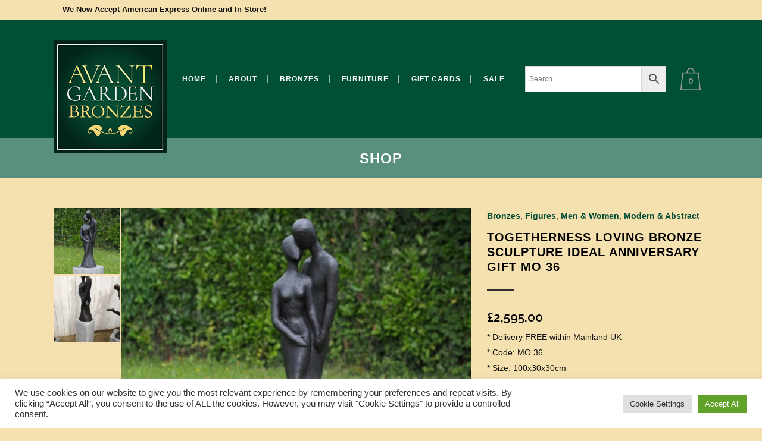

--- FILE ---
content_type: text/html; charset=UTF-8
request_url: https://avantgardenbronzes.com/product/togetherness-loving-bronze-sculpture-ideal-wedding-gift-mo-36/
body_size: 26111
content:

<!DOCTYPE html>
<html lang="en-GB">
<head>
	<meta charset="UTF-8" />
	
				<meta name="viewport" content="width=device-width,initial-scale=1,user-scalable=no">
		
            
            
	<link rel="profile" href="http://gmpg.org/xfn/11" />
	<link rel="pingback" href="https://avantgardenbronzes.com/xmlrpc.php" />

	<meta name='robots' content='index, follow, max-image-preview:large, max-snippet:-1, max-video-preview:-1' />

	<!-- This site is optimized with the Yoast SEO plugin v26.7 - https://yoast.com/wordpress/plugins/seo/ -->
	<title>Togetherness Loving Bronze Sculpture | Avant Garden Bronzes</title>
	<meta name="description" content="Togetherness Loving Bronze Sculpture Ideal Wedding Gift MO 36 a gift for the one you love, a stunning statue. To add height you can stand it on a pedestal" />
	<link rel="canonical" href="https://avantgardenbronzes.com/product/togetherness-loving-bronze-sculpture-ideal-wedding-gift-mo-36/" />
	<meta property="og:locale" content="en_GB" />
	<meta property="og:type" content="article" />
	<meta property="og:title" content="Togetherness Loving Bronze Sculpture | Avant Garden Bronzes" />
	<meta property="og:description" content="Togetherness Loving Bronze Sculpture Ideal Wedding Gift MO 36 a gift for the one you love, a stunning statue. To add height you can stand it on a pedestal" />
	<meta property="og:url" content="https://avantgardenbronzes.com/product/togetherness-loving-bronze-sculpture-ideal-wedding-gift-mo-36/" />
	<meta property="og:site_name" content="Avant Garden Bronzes" />
	<meta property="article:publisher" content="https://www.facebook.com/avantgardenguernsey" />
	<meta property="article:modified_time" content="2026-01-02T14:37:57+00:00" />
	<meta property="og:image" content="https://avantgardenbronzes.com/wp-content/uploads/2022/05/B1036-95x30x30-cm.jpg" />
	<meta property="og:image:width" content="1000" />
	<meta property="og:image:height" content="750" />
	<meta property="og:image:type" content="image/jpeg" />
	<meta name="twitter:card" content="summary_large_image" />
	<meta name="twitter:label1" content="Estimated reading time" />
	<meta name="twitter:data1" content="3 minutes" />
	<script type="application/ld+json" class="yoast-schema-graph">{"@context":"https://schema.org","@graph":[{"@type":"WebPage","@id":"https://avantgardenbronzes.com/product/togetherness-loving-bronze-sculpture-ideal-wedding-gift-mo-36/","url":"https://avantgardenbronzes.com/product/togetherness-loving-bronze-sculpture-ideal-wedding-gift-mo-36/","name":"Togetherness Loving Bronze Sculpture | Avant Garden Bronzes","isPartOf":{"@id":"https://avantgardenbronzes.com/#website"},"primaryImageOfPage":{"@id":"https://avantgardenbronzes.com/product/togetherness-loving-bronze-sculpture-ideal-wedding-gift-mo-36/#primaryimage"},"image":{"@id":"https://avantgardenbronzes.com/product/togetherness-loving-bronze-sculpture-ideal-wedding-gift-mo-36/#primaryimage"},"thumbnailUrl":"https://avantgardenbronzes.com/wp-content/uploads/2022/05/B1036-95x30x30-cm.jpg","datePublished":"2022-05-10T12:18:02+00:00","dateModified":"2026-01-02T14:37:57+00:00","description":"Togetherness Loving Bronze Sculpture Ideal Wedding Gift MO 36 a gift for the one you love, a stunning statue. To add height you can stand it on a pedestal","breadcrumb":{"@id":"https://avantgardenbronzes.com/product/togetherness-loving-bronze-sculpture-ideal-wedding-gift-mo-36/#breadcrumb"},"inLanguage":"en-GB","potentialAction":[{"@type":"ReadAction","target":["https://avantgardenbronzes.com/product/togetherness-loving-bronze-sculpture-ideal-wedding-gift-mo-36/"]}]},{"@type":"ImageObject","inLanguage":"en-GB","@id":"https://avantgardenbronzes.com/product/togetherness-loving-bronze-sculpture-ideal-wedding-gift-mo-36/#primaryimage","url":"https://avantgardenbronzes.com/wp-content/uploads/2022/05/B1036-95x30x30-cm.jpg","contentUrl":"https://avantgardenbronzes.com/wp-content/uploads/2022/05/B1036-95x30x30-cm.jpg","width":1000,"height":750,"caption":"Togetherness loving bronze sculpture with smooth flowing contemporary form"},{"@type":"BreadcrumbList","@id":"https://avantgardenbronzes.com/product/togetherness-loving-bronze-sculpture-ideal-wedding-gift-mo-36/#breadcrumb","itemListElement":[{"@type":"ListItem","position":1,"name":"Home","item":"https://avantgardenbronzes.com/"},{"@type":"ListItem","position":2,"name":"Shop","item":"https://avantgardenbronzes.com/shop/"},{"@type":"ListItem","position":3,"name":"Togetherness Loving Bronze Sculpture Ideal Anniversary Gift MO 36"}]},{"@type":"WebSite","@id":"https://avantgardenbronzes.com/#website","url":"https://avantgardenbronzes.com/","name":"Avant Garden Bronzes","description":"Solid Bronze Garden Sculptures","publisher":{"@id":"https://avantgardenbronzes.com/#organization"},"alternateName":"Buy Bronze Sculptures Online","potentialAction":[{"@type":"SearchAction","target":{"@type":"EntryPoint","urlTemplate":"https://avantgardenbronzes.com/?s={search_term_string}"},"query-input":{"@type":"PropertyValueSpecification","valueRequired":true,"valueName":"search_term_string"}}],"inLanguage":"en-GB"},{"@type":"Organization","@id":"https://avantgardenbronzes.com/#organization","name":"Avant Garden Bronzes","alternateName":"Solid Bronze Sculptures","url":"https://avantgardenbronzes.com/","logo":{"@type":"ImageObject","inLanguage":"en-GB","@id":"https://avantgardenbronzes.com/#/schema/logo/image/","url":"https://avantgardenbronzes.com/wp-content/uploads/2022/01/avantgarden-bronzes-logo-250x250-1.png","contentUrl":"https://avantgardenbronzes.com/wp-content/uploads/2022/01/avantgarden-bronzes-logo-250x250-1.png","width":250,"height":250,"caption":"Avant Garden Bronzes"},"image":{"@id":"https://avantgardenbronzes.com/#/schema/logo/image/"},"sameAs":["https://www.facebook.com/avantgardenguernsey","https://www.instagram.com/avant_garden_online/"]}]}</script>
	<!-- / Yoast SEO plugin. -->


<link rel='dns-prefetch' href='//capi-automation.s3.us-east-2.amazonaws.com' />
<link rel='dns-prefetch' href='//fonts.googleapis.com' />
<link rel="alternate" type="application/rss+xml" title="Avant Garden Bronzes &raquo; Feed" href="https://avantgardenbronzes.com/feed/" />
<link rel="alternate" type="application/rss+xml" title="Avant Garden Bronzes &raquo; Comments Feed" href="https://avantgardenbronzes.com/comments/feed/" />
<link rel="alternate" type="application/rss+xml" title="Avant Garden Bronzes &raquo; Togetherness Loving Bronze Sculpture Ideal Anniversary Gift MO 36 Comments Feed" href="https://avantgardenbronzes.com/product/togetherness-loving-bronze-sculpture-ideal-wedding-gift-mo-36/feed/" />
<link rel="alternate" title="oEmbed (JSON)" type="application/json+oembed" href="https://avantgardenbronzes.com/wp-json/oembed/1.0/embed?url=https%3A%2F%2Favantgardenbronzes.com%2Fproduct%2Ftogetherness-loving-bronze-sculpture-ideal-wedding-gift-mo-36%2F" />
<link rel="alternate" title="oEmbed (XML)" type="text/xml+oembed" href="https://avantgardenbronzes.com/wp-json/oembed/1.0/embed?url=https%3A%2F%2Favantgardenbronzes.com%2Fproduct%2Ftogetherness-loving-bronze-sculpture-ideal-wedding-gift-mo-36%2F&#038;format=xml" />
<style id='wp-img-auto-sizes-contain-inline-css' type='text/css'>
img:is([sizes=auto i],[sizes^="auto," i]){contain-intrinsic-size:3000px 1500px}
/*# sourceURL=wp-img-auto-sizes-contain-inline-css */
</style>
<style id='wp-emoji-styles-inline-css' type='text/css'>

	img.wp-smiley, img.emoji {
		display: inline !important;
		border: none !important;
		box-shadow: none !important;
		height: 1em !important;
		width: 1em !important;
		margin: 0 0.07em !important;
		vertical-align: -0.1em !important;
		background: none !important;
		padding: 0 !important;
	}
/*# sourceURL=wp-emoji-styles-inline-css */
</style>
<link rel='stylesheet' id='wp-block-library-css' href='https://avantgardenbronzes.com/wp-includes/css/dist/block-library/style.min.css?ver=6.9' type='text/css' media='all' />
<style id='classic-theme-styles-inline-css' type='text/css'>
/*! This file is auto-generated */
.wp-block-button__link{color:#fff;background-color:#32373c;border-radius:9999px;box-shadow:none;text-decoration:none;padding:calc(.667em + 2px) calc(1.333em + 2px);font-size:1.125em}.wp-block-file__button{background:#32373c;color:#fff;text-decoration:none}
/*# sourceURL=/wp-includes/css/classic-themes.min.css */
</style>
<link rel='stylesheet' id='wc-gift-cards-blocks-integration-css' href='https://avantgardenbronzes.com/wp-content/plugins/woocommerce-gift-cards/assets/dist/frontend/blocks.css?ver=2.7.2' type='text/css' media='all' />
<style id='global-styles-inline-css' type='text/css'>
:root{--wp--preset--aspect-ratio--square: 1;--wp--preset--aspect-ratio--4-3: 4/3;--wp--preset--aspect-ratio--3-4: 3/4;--wp--preset--aspect-ratio--3-2: 3/2;--wp--preset--aspect-ratio--2-3: 2/3;--wp--preset--aspect-ratio--16-9: 16/9;--wp--preset--aspect-ratio--9-16: 9/16;--wp--preset--color--black: #000000;--wp--preset--color--cyan-bluish-gray: #abb8c3;--wp--preset--color--white: #ffffff;--wp--preset--color--pale-pink: #f78da7;--wp--preset--color--vivid-red: #cf2e2e;--wp--preset--color--luminous-vivid-orange: #ff6900;--wp--preset--color--luminous-vivid-amber: #fcb900;--wp--preset--color--light-green-cyan: #7bdcb5;--wp--preset--color--vivid-green-cyan: #00d084;--wp--preset--color--pale-cyan-blue: #8ed1fc;--wp--preset--color--vivid-cyan-blue: #0693e3;--wp--preset--color--vivid-purple: #9b51e0;--wp--preset--gradient--vivid-cyan-blue-to-vivid-purple: linear-gradient(135deg,rgb(6,147,227) 0%,rgb(155,81,224) 100%);--wp--preset--gradient--light-green-cyan-to-vivid-green-cyan: linear-gradient(135deg,rgb(122,220,180) 0%,rgb(0,208,130) 100%);--wp--preset--gradient--luminous-vivid-amber-to-luminous-vivid-orange: linear-gradient(135deg,rgb(252,185,0) 0%,rgb(255,105,0) 100%);--wp--preset--gradient--luminous-vivid-orange-to-vivid-red: linear-gradient(135deg,rgb(255,105,0) 0%,rgb(207,46,46) 100%);--wp--preset--gradient--very-light-gray-to-cyan-bluish-gray: linear-gradient(135deg,rgb(238,238,238) 0%,rgb(169,184,195) 100%);--wp--preset--gradient--cool-to-warm-spectrum: linear-gradient(135deg,rgb(74,234,220) 0%,rgb(151,120,209) 20%,rgb(207,42,186) 40%,rgb(238,44,130) 60%,rgb(251,105,98) 80%,rgb(254,248,76) 100%);--wp--preset--gradient--blush-light-purple: linear-gradient(135deg,rgb(255,206,236) 0%,rgb(152,150,240) 100%);--wp--preset--gradient--blush-bordeaux: linear-gradient(135deg,rgb(254,205,165) 0%,rgb(254,45,45) 50%,rgb(107,0,62) 100%);--wp--preset--gradient--luminous-dusk: linear-gradient(135deg,rgb(255,203,112) 0%,rgb(199,81,192) 50%,rgb(65,88,208) 100%);--wp--preset--gradient--pale-ocean: linear-gradient(135deg,rgb(255,245,203) 0%,rgb(182,227,212) 50%,rgb(51,167,181) 100%);--wp--preset--gradient--electric-grass: linear-gradient(135deg,rgb(202,248,128) 0%,rgb(113,206,126) 100%);--wp--preset--gradient--midnight: linear-gradient(135deg,rgb(2,3,129) 0%,rgb(40,116,252) 100%);--wp--preset--font-size--small: 13px;--wp--preset--font-size--medium: 20px;--wp--preset--font-size--large: 36px;--wp--preset--font-size--x-large: 42px;--wp--preset--spacing--20: 0.44rem;--wp--preset--spacing--30: 0.67rem;--wp--preset--spacing--40: 1rem;--wp--preset--spacing--50: 1.5rem;--wp--preset--spacing--60: 2.25rem;--wp--preset--spacing--70: 3.38rem;--wp--preset--spacing--80: 5.06rem;--wp--preset--shadow--natural: 6px 6px 9px rgba(0, 0, 0, 0.2);--wp--preset--shadow--deep: 12px 12px 50px rgba(0, 0, 0, 0.4);--wp--preset--shadow--sharp: 6px 6px 0px rgba(0, 0, 0, 0.2);--wp--preset--shadow--outlined: 6px 6px 0px -3px rgb(255, 255, 255), 6px 6px rgb(0, 0, 0);--wp--preset--shadow--crisp: 6px 6px 0px rgb(0, 0, 0);}:where(.is-layout-flex){gap: 0.5em;}:where(.is-layout-grid){gap: 0.5em;}body .is-layout-flex{display: flex;}.is-layout-flex{flex-wrap: wrap;align-items: center;}.is-layout-flex > :is(*, div){margin: 0;}body .is-layout-grid{display: grid;}.is-layout-grid > :is(*, div){margin: 0;}:where(.wp-block-columns.is-layout-flex){gap: 2em;}:where(.wp-block-columns.is-layout-grid){gap: 2em;}:where(.wp-block-post-template.is-layout-flex){gap: 1.25em;}:where(.wp-block-post-template.is-layout-grid){gap: 1.25em;}.has-black-color{color: var(--wp--preset--color--black) !important;}.has-cyan-bluish-gray-color{color: var(--wp--preset--color--cyan-bluish-gray) !important;}.has-white-color{color: var(--wp--preset--color--white) !important;}.has-pale-pink-color{color: var(--wp--preset--color--pale-pink) !important;}.has-vivid-red-color{color: var(--wp--preset--color--vivid-red) !important;}.has-luminous-vivid-orange-color{color: var(--wp--preset--color--luminous-vivid-orange) !important;}.has-luminous-vivid-amber-color{color: var(--wp--preset--color--luminous-vivid-amber) !important;}.has-light-green-cyan-color{color: var(--wp--preset--color--light-green-cyan) !important;}.has-vivid-green-cyan-color{color: var(--wp--preset--color--vivid-green-cyan) !important;}.has-pale-cyan-blue-color{color: var(--wp--preset--color--pale-cyan-blue) !important;}.has-vivid-cyan-blue-color{color: var(--wp--preset--color--vivid-cyan-blue) !important;}.has-vivid-purple-color{color: var(--wp--preset--color--vivid-purple) !important;}.has-black-background-color{background-color: var(--wp--preset--color--black) !important;}.has-cyan-bluish-gray-background-color{background-color: var(--wp--preset--color--cyan-bluish-gray) !important;}.has-white-background-color{background-color: var(--wp--preset--color--white) !important;}.has-pale-pink-background-color{background-color: var(--wp--preset--color--pale-pink) !important;}.has-vivid-red-background-color{background-color: var(--wp--preset--color--vivid-red) !important;}.has-luminous-vivid-orange-background-color{background-color: var(--wp--preset--color--luminous-vivid-orange) !important;}.has-luminous-vivid-amber-background-color{background-color: var(--wp--preset--color--luminous-vivid-amber) !important;}.has-light-green-cyan-background-color{background-color: var(--wp--preset--color--light-green-cyan) !important;}.has-vivid-green-cyan-background-color{background-color: var(--wp--preset--color--vivid-green-cyan) !important;}.has-pale-cyan-blue-background-color{background-color: var(--wp--preset--color--pale-cyan-blue) !important;}.has-vivid-cyan-blue-background-color{background-color: var(--wp--preset--color--vivid-cyan-blue) !important;}.has-vivid-purple-background-color{background-color: var(--wp--preset--color--vivid-purple) !important;}.has-black-border-color{border-color: var(--wp--preset--color--black) !important;}.has-cyan-bluish-gray-border-color{border-color: var(--wp--preset--color--cyan-bluish-gray) !important;}.has-white-border-color{border-color: var(--wp--preset--color--white) !important;}.has-pale-pink-border-color{border-color: var(--wp--preset--color--pale-pink) !important;}.has-vivid-red-border-color{border-color: var(--wp--preset--color--vivid-red) !important;}.has-luminous-vivid-orange-border-color{border-color: var(--wp--preset--color--luminous-vivid-orange) !important;}.has-luminous-vivid-amber-border-color{border-color: var(--wp--preset--color--luminous-vivid-amber) !important;}.has-light-green-cyan-border-color{border-color: var(--wp--preset--color--light-green-cyan) !important;}.has-vivid-green-cyan-border-color{border-color: var(--wp--preset--color--vivid-green-cyan) !important;}.has-pale-cyan-blue-border-color{border-color: var(--wp--preset--color--pale-cyan-blue) !important;}.has-vivid-cyan-blue-border-color{border-color: var(--wp--preset--color--vivid-cyan-blue) !important;}.has-vivid-purple-border-color{border-color: var(--wp--preset--color--vivid-purple) !important;}.has-vivid-cyan-blue-to-vivid-purple-gradient-background{background: var(--wp--preset--gradient--vivid-cyan-blue-to-vivid-purple) !important;}.has-light-green-cyan-to-vivid-green-cyan-gradient-background{background: var(--wp--preset--gradient--light-green-cyan-to-vivid-green-cyan) !important;}.has-luminous-vivid-amber-to-luminous-vivid-orange-gradient-background{background: var(--wp--preset--gradient--luminous-vivid-amber-to-luminous-vivid-orange) !important;}.has-luminous-vivid-orange-to-vivid-red-gradient-background{background: var(--wp--preset--gradient--luminous-vivid-orange-to-vivid-red) !important;}.has-very-light-gray-to-cyan-bluish-gray-gradient-background{background: var(--wp--preset--gradient--very-light-gray-to-cyan-bluish-gray) !important;}.has-cool-to-warm-spectrum-gradient-background{background: var(--wp--preset--gradient--cool-to-warm-spectrum) !important;}.has-blush-light-purple-gradient-background{background: var(--wp--preset--gradient--blush-light-purple) !important;}.has-blush-bordeaux-gradient-background{background: var(--wp--preset--gradient--blush-bordeaux) !important;}.has-luminous-dusk-gradient-background{background: var(--wp--preset--gradient--luminous-dusk) !important;}.has-pale-ocean-gradient-background{background: var(--wp--preset--gradient--pale-ocean) !important;}.has-electric-grass-gradient-background{background: var(--wp--preset--gradient--electric-grass) !important;}.has-midnight-gradient-background{background: var(--wp--preset--gradient--midnight) !important;}.has-small-font-size{font-size: var(--wp--preset--font-size--small) !important;}.has-medium-font-size{font-size: var(--wp--preset--font-size--medium) !important;}.has-large-font-size{font-size: var(--wp--preset--font-size--large) !important;}.has-x-large-font-size{font-size: var(--wp--preset--font-size--x-large) !important;}
:where(.wp-block-post-template.is-layout-flex){gap: 1.25em;}:where(.wp-block-post-template.is-layout-grid){gap: 1.25em;}
:where(.wp-block-term-template.is-layout-flex){gap: 1.25em;}:where(.wp-block-term-template.is-layout-grid){gap: 1.25em;}
:where(.wp-block-columns.is-layout-flex){gap: 2em;}:where(.wp-block-columns.is-layout-grid){gap: 2em;}
:root :where(.wp-block-pullquote){font-size: 1.5em;line-height: 1.6;}
/*# sourceURL=global-styles-inline-css */
</style>
<link rel='stylesheet' id='cookie-law-info-css' href='https://avantgardenbronzes.com/wp-content/plugins/cookie-law-info/legacy/public/css/cookie-law-info-public.css?ver=3.3.9.1' type='text/css' media='all' />
<link rel='stylesheet' id='cookie-law-info-gdpr-css' href='https://avantgardenbronzes.com/wp-content/plugins/cookie-law-info/legacy/public/css/cookie-law-info-gdpr.css?ver=3.3.9.1' type='text/css' media='all' />
<link rel='stylesheet' id='ag-fd-css' href='https://avantgardenbronzes.com/wp-content/plugins/sage-pay-server-woocommerce-premium/inc/css/checkout.css?ver=4.0.0' type='text/css' media='all' />
<link rel='stylesheet' id='ag-block-css' href='https://avantgardenbronzes.com/wp-content/plugins/sage-pay-server-woocommerce-premium/inc/css/block.css?ver=4.0.0' type='text/css' media='all' />
<style id='woocommerce-inline-inline-css' type='text/css'>
.woocommerce form .form-row .required { visibility: visible; }
/*# sourceURL=woocommerce-inline-inline-css */
</style>
<link rel='stylesheet' id='aws-style-css' href='https://avantgardenbronzes.com/wp-content/plugins/advanced-woo-search/assets/css/common.min.css?ver=3.51' type='text/css' media='all' />
<link rel='stylesheet' id='wc-gc-css-css' href='https://avantgardenbronzes.com/wp-content/plugins/woocommerce-gift-cards/assets/css/frontend/woocommerce.css?ver=2.7.2' type='text/css' media='all' />
<link rel='stylesheet' id='wc_dropshipping_checkout_style-css' href='https://avantgardenbronzes.com/wp-content/plugins/woocommerce-dropshipping/assets/css/custom.css?ver=6.9' type='text/css' media='all' />
<link rel='stylesheet' id='mediaelement-css' href='https://avantgardenbronzes.com/wp-includes/js/mediaelement/mediaelementplayer-legacy.min.css?ver=4.2.17' type='text/css' media='all' />
<link rel='stylesheet' id='wp-mediaelement-css' href='https://avantgardenbronzes.com/wp-includes/js/mediaelement/wp-mediaelement.min.css?ver=6.9' type='text/css' media='all' />
<link rel='stylesheet' id='bridge-default-style-css' href='https://avantgardenbronzes.com/wp-content/themes/bridge/style.css?ver=6.9' type='text/css' media='all' />
<link rel='stylesheet' id='bridge-qode-font_awesome-css' href='https://avantgardenbronzes.com/wp-content/themes/bridge/css/font-awesome/css/font-awesome.min.css?ver=6.9' type='text/css' media='all' />
<link rel='stylesheet' id='bridge-qode-font_elegant-css' href='https://avantgardenbronzes.com/wp-content/themes/bridge/css/elegant-icons/style.min.css?ver=6.9' type='text/css' media='all' />
<link rel='stylesheet' id='bridge-qode-linea_icons-css' href='https://avantgardenbronzes.com/wp-content/themes/bridge/css/linea-icons/style.css?ver=6.9' type='text/css' media='all' />
<link rel='stylesheet' id='bridge-qode-dripicons-css' href='https://avantgardenbronzes.com/wp-content/themes/bridge/css/dripicons/dripicons.css?ver=6.9' type='text/css' media='all' />
<link rel='stylesheet' id='bridge-qode-kiko-css' href='https://avantgardenbronzes.com/wp-content/themes/bridge/css/kiko/kiko-all.css?ver=6.9' type='text/css' media='all' />
<link rel='stylesheet' id='bridge-qode-font_awesome_5-css' href='https://avantgardenbronzes.com/wp-content/themes/bridge/css/font-awesome-5/css/font-awesome-5.min.css?ver=6.9' type='text/css' media='all' />
<link rel='stylesheet' id='bridge-stylesheet-css' href='https://avantgardenbronzes.com/wp-content/themes/bridge/css/stylesheet.min.css?ver=6.9' type='text/css' media='all' />
<style id='bridge-stylesheet-inline-css' type='text/css'>
   .postid-3383.disabled_footer_top .footer_top_holder, .postid-3383.disabled_footer_bottom .footer_bottom_holder { display: none;}


/*# sourceURL=bridge-stylesheet-inline-css */
</style>
<link rel='stylesheet' id='bridge-woocommerce-css' href='https://avantgardenbronzes.com/wp-content/themes/bridge/css/woocommerce.min.css?ver=6.9' type='text/css' media='all' />
<link rel='stylesheet' id='bridge-woocommerce-responsive-css' href='https://avantgardenbronzes.com/wp-content/themes/bridge/css/woocommerce_responsive.min.css?ver=6.9' type='text/css' media='all' />
<link rel='stylesheet' id='bridge-print-css' href='https://avantgardenbronzes.com/wp-content/themes/bridge/css/print.css?ver=6.9' type='text/css' media='all' />
<link rel='stylesheet' id='bridge-style-dynamic-css' href='https://avantgardenbronzes.com/wp-content/themes/bridge/css/style_dynamic.css?ver=1764837560' type='text/css' media='all' />
<link rel='stylesheet' id='bridge-responsive-css' href='https://avantgardenbronzes.com/wp-content/themes/bridge/css/responsive.min.css?ver=6.9' type='text/css' media='all' />
<link rel='stylesheet' id='bridge-style-dynamic-responsive-css' href='https://avantgardenbronzes.com/wp-content/themes/bridge/css/style_dynamic_responsive.css?ver=1764837560' type='text/css' media='all' />
<style id='bridge-style-dynamic-responsive-inline-css' type='text/css'>
/* prevents poor scrolling with mouse wheel */
html {
    scroll-behavior: auto !important;
}

@media screen and (min-width: 1001px) {
header:not(.scrolled) .q_logo {
    top: 65%;  /* default position is 50% */
}
}


@media only screen and (max-width: 420px) {
header .shopping_cart_outer {
    display: table !important;
}
}


footer .footer_top .widget_nav_menu ul li {
    padding-bottom: 8px;
}

footer .footer_top ul {
    margin-left: 0px;
}

@media only screen and (max-width: 420px) {
header .shopping_cart_outer {
    display: table !important;
}
}


@media only screen and (min-width: 1001px) {
header.fixed_hiding.centered_logo:not(.scrolled) .header_inner_left {
    margin-bottom: 100px !important;
}
}











ul {
    list-style: outside;
    margin-left: 1em;
} 

.wpcf7-form-control-wrap input { border: 1px solid #848484 !important;}
.wpcf7-form-control-wrap textarea { border: 1px solid #848484 !important;}


li.product-category.product h2.woocommerce-loop-category__title {
 font-size: 15px !important;
 font-weight: 600 !important;
 color: #004f36 !important;
 line-height: 20px !important;
}

h2.woocommerce-loop-category__title {
 min-height: 50px !important;
}

mark.count {
 background-color: #f4e1af !important;
}


/* reduce excess gap on country dropdown at checkout */
.select2-container--default .select2-search--dropdown {
display: none !important;
}

.single-product .variations_form .variations select {
    font-family: inherit;
    font-size: 14px;
    color: #000;
    height: 40px;
    line-height: 38px;
    padding-left: 10px;
    padding-right: 10px;
    border-radius: 0;
    box-sizing: border-box;
    user-select: none;
    -webkit-user-select: none;
    cursor: pointer;
}

.single-product .variations_form .variations select option {
    font-family: inherit;
    font-size: 14px;
    color: #000;
}

/*# sourceURL=bridge-style-dynamic-responsive-inline-css */
</style>
<link rel='stylesheet' id='bridge-style-handle-google-fonts-css' href='https://fonts.googleapis.com/css?family=Raleway%3A100%2C200%2C300%2C400%2C500%2C600%2C700%2C800%2C900%2C100italic%2C300italic%2C400italic%2C700italic&#038;subset=latin%2Clatin-ext&#038;ver=1.0.0' type='text/css' media='all' />
<link rel='stylesheet' id='bridge-core-dashboard-style-css' href='https://avantgardenbronzes.com/wp-content/plugins/bridge-core/modules/core-dashboard/assets/css/core-dashboard.min.css?ver=6.9' type='text/css' media='all' />
<link rel='stylesheet' id='tablepress-default-css' href='https://avantgardenbronzes.com/wp-content/tablepress-combined.min.css?ver=38' type='text/css' media='all' />
<link rel='stylesheet' id='bridge-childstyle-css' href='https://avantgardenbronzes.com/wp-content/themes/bridge-child/style.css?ver=6.9' type='text/css' media='all' />
<link rel='stylesheet' id='elementor-frontend-css' href='https://avantgardenbronzes.com/wp-content/plugins/elementor/assets/css/frontend.min.css?ver=3.34.1' type='text/css' media='all' />
<link rel='stylesheet' id='eael-general-css' href='https://avantgardenbronzes.com/wp-content/plugins/essential-addons-for-elementor-lite/assets/front-end/css/view/general.min.css?ver=6.5.7' type='text/css' media='all' />
<script type="text/javascript" src="https://avantgardenbronzes.com/wp-includes/js/jquery/jquery.min.js?ver=3.7.1" id="jquery-core-js"></script>
<script type="text/javascript" src="https://avantgardenbronzes.com/wp-includes/js/jquery/jquery-migrate.min.js?ver=3.4.1" id="jquery-migrate-js"></script>
<script type="text/javascript" id="cookie-law-info-js-extra">
/* <![CDATA[ */
var Cli_Data = {"nn_cookie_ids":[],"cookielist":[],"non_necessary_cookies":[],"ccpaEnabled":"","ccpaRegionBased":"","ccpaBarEnabled":"","strictlyEnabled":["necessary","obligatoire"],"ccpaType":"gdpr","js_blocking":"1","custom_integration":"","triggerDomRefresh":"","secure_cookies":""};
var cli_cookiebar_settings = {"animate_speed_hide":"500","animate_speed_show":"500","background":"#FFF","border":"#b1a6a6c2","border_on":"","button_1_button_colour":"#61a229","button_1_button_hover":"#4e8221","button_1_link_colour":"#fff","button_1_as_button":"1","button_1_new_win":"","button_2_button_colour":"#333","button_2_button_hover":"#292929","button_2_link_colour":"#444","button_2_as_button":"","button_2_hidebar":"","button_3_button_colour":"#dedfe0","button_3_button_hover":"#b2b2b3","button_3_link_colour":"#333333","button_3_as_button":"1","button_3_new_win":"","button_4_button_colour":"#dedfe0","button_4_button_hover":"#b2b2b3","button_4_link_colour":"#333333","button_4_as_button":"1","button_7_button_colour":"#61a229","button_7_button_hover":"#4e8221","button_7_link_colour":"#fff","button_7_as_button":"1","button_7_new_win":"","font_family":"inherit","header_fix":"","notify_animate_hide":"1","notify_animate_show":"","notify_div_id":"#cookie-law-info-bar","notify_position_horizontal":"right","notify_position_vertical":"bottom","scroll_close":"","scroll_close_reload":"","accept_close_reload":"","reject_close_reload":"","showagain_tab":"","showagain_background":"#fff","showagain_border":"#000","showagain_div_id":"#cookie-law-info-again","showagain_x_position":"100px","text":"#333333","show_once_yn":"","show_once":"10000","logging_on":"","as_popup":"","popup_overlay":"1","bar_heading_text":"","cookie_bar_as":"banner","popup_showagain_position":"bottom-right","widget_position":"left"};
var log_object = {"ajax_url":"https://avantgardenbronzes.com/wp-admin/admin-ajax.php"};
//# sourceURL=cookie-law-info-js-extra
/* ]]> */
</script>
<script type="text/javascript" src="https://avantgardenbronzes.com/wp-content/plugins/cookie-law-info/legacy/public/js/cookie-law-info-public.js?ver=3.3.9.1" id="cookie-law-info-js"></script>
<script type="text/javascript" src="https://avantgardenbronzes.com/wp-content/plugins/woocommerce/assets/js/jquery-blockui/jquery.blockUI.min.js?ver=2.7.0-wc.10.4.3" id="wc-jquery-blockui-js" defer="defer" data-wp-strategy="defer"></script>
<script type="text/javascript" id="wc-add-to-cart-js-extra">
/* <![CDATA[ */
var wc_add_to_cart_params = {"ajax_url":"/wp-admin/admin-ajax.php","wc_ajax_url":"/?wc-ajax=%%endpoint%%","i18n_view_cart":"View basket","cart_url":"https://avantgardenbronzes.com/basket/","is_cart":"","cart_redirect_after_add":"no"};
//# sourceURL=wc-add-to-cart-js-extra
/* ]]> */
</script>
<script type="text/javascript" src="https://avantgardenbronzes.com/wp-content/plugins/woocommerce/assets/js/frontend/add-to-cart.min.js?ver=10.4.3" id="wc-add-to-cart-js" defer="defer" data-wp-strategy="defer"></script>
<script type="text/javascript" id="wc-single-product-js-extra">
/* <![CDATA[ */
var wc_single_product_params = {"i18n_required_rating_text":"Please select a rating","i18n_rating_options":["1 of 5 stars","2 of 5 stars","3 of 5 stars","4 of 5 stars","5 of 5 stars"],"i18n_product_gallery_trigger_text":"View full-screen image gallery","review_rating_required":"yes","flexslider":{"rtl":false,"animation":"slide","smoothHeight":true,"directionNav":false,"controlNav":"thumbnails","slideshow":false,"animationSpeed":500,"animationLoop":false,"allowOneSlide":false},"zoom_enabled":"","zoom_options":[],"photoswipe_enabled":"","photoswipe_options":{"shareEl":false,"closeOnScroll":false,"history":false,"hideAnimationDuration":0,"showAnimationDuration":0},"flexslider_enabled":""};
//# sourceURL=wc-single-product-js-extra
/* ]]> */
</script>
<script type="text/javascript" src="https://avantgardenbronzes.com/wp-content/plugins/woocommerce/assets/js/frontend/single-product.min.js?ver=10.4.3" id="wc-single-product-js" defer="defer" data-wp-strategy="defer"></script>
<script type="text/javascript" src="https://avantgardenbronzes.com/wp-content/plugins/woocommerce/assets/js/js-cookie/js.cookie.min.js?ver=2.1.4-wc.10.4.3" id="wc-js-cookie-js" defer="defer" data-wp-strategy="defer"></script>
<script type="text/javascript" id="woocommerce-js-extra">
/* <![CDATA[ */
var woocommerce_params = {"ajax_url":"/wp-admin/admin-ajax.php","wc_ajax_url":"/?wc-ajax=%%endpoint%%","i18n_password_show":"Show password","i18n_password_hide":"Hide password"};
//# sourceURL=woocommerce-js-extra
/* ]]> */
</script>
<script type="text/javascript" src="https://avantgardenbronzes.com/wp-content/plugins/woocommerce/assets/js/frontend/woocommerce.min.js?ver=10.4.3" id="woocommerce-js" defer="defer" data-wp-strategy="defer"></script>
<script type="text/javascript" src="https://avantgardenbronzes.com/wp-includes/js/dist/hooks.min.js?ver=dd5603f07f9220ed27f1" id="wp-hooks-js"></script>
<script type="text/javascript" src="https://avantgardenbronzes.com/wp-content/plugins/woocommerce/assets/js/select2/select2.full.min.js?ver=4.0.3-wc.10.4.3" id="wc-select2-js" defer="defer" data-wp-strategy="defer"></script>
<script type="text/javascript" id="wpm-js-extra">
/* <![CDATA[ */
var wpm = {"ajax_url":"https://avantgardenbronzes.com/wp-admin/admin-ajax.php","root":"https://avantgardenbronzes.com/wp-json/","nonce_wp_rest":"40e7f4476a","nonce_ajax":"6a2476489e"};
//# sourceURL=wpm-js-extra
/* ]]> */
</script>
<script type="text/javascript" src="https://avantgardenbronzes.com/wp-content/plugins/woocommerce-google-adwords-conversion-tracking-tag/js/public/free/wpm-public.p1.min.js?ver=1.54.1" id="wpm-js"></script>
<link rel="https://api.w.org/" href="https://avantgardenbronzes.com/wp-json/" /><link rel="alternate" title="JSON" type="application/json" href="https://avantgardenbronzes.com/wp-json/wp/v2/product/3383" /><link rel="EditURI" type="application/rsd+xml" title="RSD" href="https://avantgardenbronzes.com/xmlrpc.php?rsd" />
<meta name="generator" content="WordPress 6.9" />
<meta name="generator" content="WooCommerce 10.4.3" />
<link rel='shortlink' href='https://avantgardenbronzes.com/?p=3383' />
<!-- Google site verification - Google for WooCommerce -->
<meta name="google-site-verification" content="wVuZN2mxZUz37DRiZKYng2GJu6wULSD5yL2z9vNTwXk" />
	<noscript><style>.woocommerce-product-gallery{ opacity: 1 !important; }</style></noscript>
	<meta name="generator" content="Elementor 3.34.1; features: additional_custom_breakpoints; settings: css_print_method-external, google_font-enabled, font_display-auto">

<!-- START Pixel Manager for WooCommerce -->

		<script>

			window.wpmDataLayer = window.wpmDataLayer || {};
			window.wpmDataLayer = Object.assign(window.wpmDataLayer, {"cart":{},"cart_item_keys":{},"version":{"number":"1.54.1","pro":false,"eligible_for_updates":false,"distro":"fms","beta":false,"show":true},"pixels":{"google":{"linker":{"settings":null},"user_id":false,"ads":{"conversion_ids":{"AW-10848206785":"eK_lCK3uyMADEMH_6bQo"},"dynamic_remarketing":{"status":true,"id_type":"post_id","send_events_with_parent_ids":true},"google_business_vertical":"retail","phone_conversion_number":"","phone_conversion_label":""},"analytics":{"ga4":{"measurement_id":"G-X5PELPX52E","parameters":{},"mp_active":false,"debug_mode":false,"page_load_time_tracking":false},"id_type":"post_id"},"tag_id":"AW-10848206785","tag_id_suppressed":[],"tag_gateway":{"measurement_path":""},"tcf_support":false,"consent_mode":{"is_active":false,"wait_for_update":500,"ads_data_redaction":false,"url_passthrough":true}}},"shop":{"list_name":"Product | Togetherness Loving Bronze Sculpture Ideal Anniversary Gift MO 36","list_id":"product_togetherness-loving-bronze-sculpture-ideal-anniversary-gift-mo-36","page_type":"product","product_type":"simple","currency":"GBP","selectors":{"addToCart":[],"beginCheckout":[]},"order_duplication_prevention":true,"view_item_list_trigger":{"test_mode":false,"background_color":"green","opacity":0.5,"repeat":true,"timeout":1000,"threshold":0.8},"variations_output":true,"session_active":false},"page":{"id":3383,"title":"Togetherness Loving Bronze Sculpture Ideal Anniversary Gift MO 36","type":"product","categories":[],"parent":{"id":0,"title":"Togetherness Loving Bronze Sculpture Ideal Anniversary Gift MO 36","type":"product","categories":[]}},"general":{"user_logged_in":false,"scroll_tracking_thresholds":[],"page_id":3383,"exclude_domains":[],"server_2_server":{"active":false,"user_agent_exclude_patterns":[],"ip_exclude_list":[],"pageview_event_s2s":{"is_active":false,"pixels":[]}},"consent_management":{"explicit_consent":false},"lazy_load_pmw":false,"chunk_base_path":"https://avantgardenbronzes.com/wp-content/plugins/woocommerce-google-adwords-conversion-tracking-tag/js/public/free/","modules":{"load_deprecated_functions":true}}});

		</script>

		
<!-- END Pixel Manager for WooCommerce -->
			<meta name="pm-dataLayer-meta" content="3383" class="wpmProductId"
				  data-id="3383">
					<script>
			(window.wpmDataLayer = window.wpmDataLayer || {}).products                = window.wpmDataLayer.products || {};
			window.wpmDataLayer.products[3383] = {"id":"3383","sku":"MO 36","price":2595,"brand":"","quantity":1,"dyn_r_ids":{"post_id":"3383","sku":"MO 36","gpf":"woocommerce_gpf_3383","gla":"gla_3383"},"is_variable":false,"type":"simple","name":"Togetherness Loving Bronze Sculpture Ideal Anniversary Gift MO 36","category":["Bronzes","Figures","Men &amp; Women","Modern &amp; Abstract"],"is_variation":false};
					</script>
					<script  type="text/javascript">
				!function(f,b,e,v,n,t,s){if(f.fbq)return;n=f.fbq=function(){n.callMethod?
					n.callMethod.apply(n,arguments):n.queue.push(arguments)};if(!f._fbq)f._fbq=n;
					n.push=n;n.loaded=!0;n.version='2.0';n.queue=[];t=b.createElement(e);t.async=!0;
					t.src=v;s=b.getElementsByTagName(e)[0];s.parentNode.insertBefore(t,s)}(window,
					document,'script','https://connect.facebook.net/en_US/fbevents.js');
			</script>
			<!-- WooCommerce Facebook Integration Begin -->
			<script  type="text/javascript">

				fbq('init', '728134611987575', {}, {
    "agent": "woocommerce_6-10.4.3-3.5.15"
});

				document.addEventListener( 'DOMContentLoaded', function() {
					// Insert placeholder for events injected when a product is added to the cart through AJAX.
					document.body.insertAdjacentHTML( 'beforeend', '<div class=\"wc-facebook-pixel-event-placeholder\"></div>' );
				}, false );

			</script>
			<!-- WooCommerce Facebook Integration End -->
						<style>
				.e-con.e-parent:nth-of-type(n+4):not(.e-lazyloaded):not(.e-no-lazyload),
				.e-con.e-parent:nth-of-type(n+4):not(.e-lazyloaded):not(.e-no-lazyload) * {
					background-image: none !important;
				}
				@media screen and (max-height: 1024px) {
					.e-con.e-parent:nth-of-type(n+3):not(.e-lazyloaded):not(.e-no-lazyload),
					.e-con.e-parent:nth-of-type(n+3):not(.e-lazyloaded):not(.e-no-lazyload) * {
						background-image: none !important;
					}
				}
				@media screen and (max-height: 640px) {
					.e-con.e-parent:nth-of-type(n+2):not(.e-lazyloaded):not(.e-no-lazyload),
					.e-con.e-parent:nth-of-type(n+2):not(.e-lazyloaded):not(.e-no-lazyload) * {
						background-image: none !important;
					}
				}
			</style>
			<link rel="icon" href="https://avantgardenbronzes.com/wp-content/uploads/2022/02/cropped-fav-icon-32x32.png" sizes="32x32" />
<link rel="icon" href="https://avantgardenbronzes.com/wp-content/uploads/2022/02/cropped-fav-icon-192x192.png" sizes="192x192" />
<link rel="apple-touch-icon" href="https://avantgardenbronzes.com/wp-content/uploads/2022/02/cropped-fav-icon-180x180.png" />
<meta name="msapplication-TileImage" content="https://avantgardenbronzes.com/wp-content/uploads/2022/02/cropped-fav-icon-270x270.png" />
</head>

<body class="wp-singular product-template-default single single-product postid-3383 wp-theme-bridge wp-child-theme-bridge-child theme-bridge bridge-core-3.3.4.5 woocommerce woocommerce-page woocommerce-no-js  qode-overridden-elementors-fonts columns-4 qode-product-single-tabs-on-bottom qode-child-theme-ver-1.0.0 qode-theme-ver-30.8.8.5 qode-theme-bridge qode_header_in_grid elementor-default elementor-kit-6" itemscope itemtype="http://schema.org/WebPage">




<div class="wrapper">
	<div class="wrapper_inner">

    
		<!-- Google Analytics start -->
				<!-- Google Analytics end -->

		
	<header class="has_woocommerce_dropdown  has_top scroll_header_top_area  regular page_header">
    <div class="header_inner clearfix">
                <div class="header_top_bottom_holder">
            	<div class="header_top clearfix" style='' >
				<div class="container">
			<div class="container_inner clearfix">
														<div class="left">
						<div class="inner">
							<div class="widget_text header-widget widget_custom_html header-left-widget"><div class="textwidget custom-html-widget"><p style="text-align: center;"><strong>We Now Accept American Express Online and In Store!</strong></p></div></div>						</div>
					</div>
					<div class="right">
						<div class="inner">
													</div>
					</div>
													</div>
		</div>
		</div>

            <div class="header_bottom clearfix" style='' >
                                <div class="container">
                    <div class="container_inner clearfix">
                                                    
                            <div class="header_inner_left">
                                									<div class="mobile_menu_button">
		<span>
			<i class="qode_icon_font_awesome fa fa-bars " ></i>		</span>
	</div>
                                <div class="logo_wrapper" >
	<div class="q_logo">
		<a itemprop="url" href="https://avantgardenbronzes.com/" >
             <img itemprop="image" class="normal" src="https://avantgardenbronzes.com/wp-content/uploads/2022/01/avantgarden-bronzes-logo-250x250-1.png" alt="Logo"> 			 <img itemprop="image" class="light" src="https://avantgardenbronzes.com/wp-content/themes/bridge/img/logo.png" alt="Logo"/> 			 <img itemprop="image" class="dark" src="https://avantgardenbronzes.com/wp-content/themes/bridge/img/logo_black.png" alt="Logo"/> 			 <img itemprop="image" class="sticky" src="https://avantgardenbronzes.com/wp-content/themes/bridge/img/logo_black.png" alt="Logo"/> 			 <img itemprop="image" class="mobile" src="https://avantgardenbronzes.com/wp-content/uploads/2022/01/avantgarden-bronzes-logo-250x250-1.png" alt="Logo"/> 					</a>
	</div>
	</div>                                                            </div>
                                                                    <div class="header_inner_right">
                                        <div class="side_menu_button_wrapper right">
                                                                                            <div class="header_bottom_right_widget_holder"><div class="header_bottom_widget widget_aws_widget"><div class="aws-container" data-url="/?wc-ajax=aws_action" data-siteurl="https://avantgardenbronzes.com" data-lang="" data-show-loader="true" data-show-more="true" data-show-page="true" data-ajax-search="true" data-show-clear="true" data-mobile-screen="false" data-use-analytics="false" data-min-chars="1" data-buttons-order="2" data-timeout="300" data-is-mobile="false" data-page-id="3383" data-tax="" ><form class="aws-search-form" action="https://avantgardenbronzes.com/" method="get" role="search" ><div class="aws-wrapper"><label class="aws-search-label" for="696ca718bd4e4">Search</label><input type="search" name="s" id="696ca718bd4e4" value="" class="aws-search-field" placeholder="Search" autocomplete="off" /><input type="hidden" name="post_type" value="product"><input type="hidden" name="type_aws" value="true"><div class="aws-search-clear"><span>×</span></div><div class="aws-loader"></div></div><div class="aws-search-btn aws-form-btn"><span class="aws-search-btn_icon"><svg focusable="false" xmlns="http://www.w3.org/2000/svg" viewBox="0 0 24 24" width="24px"><path d="M15.5 14h-.79l-.28-.27C15.41 12.59 16 11.11 16 9.5 16 5.91 13.09 3 9.5 3S3 5.91 3 9.5 5.91 16 9.5 16c1.61 0 3.09-.59 4.23-1.57l.27.28v.79l5 4.99L20.49 19l-4.99-5zm-6 0C7.01 14 5 11.99 5 9.5S7.01 5 9.5 5 14 7.01 14 9.5 11.99 14 9.5 14z"></path></svg></span></div></form></div></div></div>
                                                                                        		<div class="shopping_cart_outer">
			<div class="shopping_cart_inner">
				<div class="shopping_cart_header">
					<a class="header_cart" href="https://avantgardenbronzes.com/basket/">
												<span class="header_cart_span">0</span>
					</a>
					<div class="shopping_cart_dropdown">
						<div class="shopping_cart_dropdown_inner">
															<ul class="cart_list product_list_widget">
																			<li>No products in the cart.</li>
																	</ul>
						</div>
			            <a itemprop="url" href="https://avantgardenbronzes.com/basket/" class="qbutton white view-cart">Cart <i class="fa fa-shopping-cart"></i></a>
						<span class="total">Total:<span><span class="woocommerce-Price-amount amount"><bdi><span class="woocommerce-Price-currencySymbol">&pound;</span>0.00</bdi></span></span></span>
					</div>
				</div>
			</div>
		</div>
	                                            <div class="side_menu_button">
                                                                                                                                                
                                            </div>
                                        </div>
                                    </div>
                                
                                
                                <nav class="main_menu drop_down right">
                                    <ul id="menu-main-menu" class=""><li id="nav-menu-item-64" class="menu-item menu-item-type-post_type menu-item-object-page menu-item-home  narrow"><a href="https://avantgardenbronzes.com/" class=""><i class="menu_icon blank fa"></i><span>Home</span><span class="plus"></span></a></li>
<li id="nav-menu-item-161" class="menu-item menu-item-type-post_type menu-item-object-page menu-item-has-children  has_sub narrow"><a href="https://avantgardenbronzes.com/about/" class=""><i class="menu_icon blank fa"></i><span>About</span><span class="plus"></span></a>
<div class="second"><div class="inner"><ul>
	<li id="nav-menu-item-3350" class="menu-item menu-item-type-post_type menu-item-object-page "><a href="https://avantgardenbronzes.com/blog/" class=""><i class="menu_icon blank fa"></i><span>Blog</span><span class="plus"></span></a></li>
	<li id="nav-menu-item-190" class="menu-item menu-item-type-post_type menu-item-object-page "><a href="https://avantgardenbronzes.com/testimonials/" class=""><i class="menu_icon blank fa"></i><span>Testimonials</span><span class="plus"></span></a></li>
	<li id="nav-menu-item-250" class="menu-item menu-item-type-post_type menu-item-object-page "><a href="https://avantgardenbronzes.com/delivery/" class=""><i class="menu_icon blank fa"></i><span>Delivery</span><span class="plus"></span></a></li>
	<li id="nav-menu-item-256" class="menu-item menu-item-type-post_type menu-item-object-page "><a href="https://avantgardenbronzes.com/refunds-returns/" class=""><i class="menu_icon blank fa"></i><span>Refunds &#038; Returns</span><span class="plus"></span></a></li>
	<li id="nav-menu-item-196" class="menu-item menu-item-type-post_type menu-item-object-page "><a href="https://avantgardenbronzes.com/why-buy-fine-cast-bronze-sculptures/" class=""><i class="menu_icon blank fa"></i><span>Why Buy Fine Cast Bronze Sculptures</span><span class="plus"></span></a></li>
</ul></div></div>
</li>
<li id="nav-menu-item-748" class="menu-item menu-item-type-post_type menu-item-object-page menu-item-has-children  has_sub narrow"><a href="https://avantgardenbronzes.com/bronzes-shop/" class=""><i class="menu_icon blank fa"></i><span>Bronzes</span><span class="plus"></span></a>
<div class="second"><div class="inner"><ul>
	<li id="nav-menu-item-575" class="menu-item menu-item-type-post_type menu-item-object-page "><a href="https://avantgardenbronzes.com/bronze-men-and-women-sculptures/" class=""><i class="menu_icon blank fa"></i><span>Men &#038; Women</span><span class="plus"></span></a></li>
	<li id="nav-menu-item-5827" class="menu-item menu-item-type-post_type menu-item-object-page "><a href="https://avantgardenbronzes.com/bronze-boys-girls-sculptures/" class=""><i class="menu_icon blank fa"></i><span>Boys &#038; Girls</span><span class="plus"></span></a></li>
	<li id="nav-menu-item-5842" class="menu-item menu-item-type-post_type menu-item-object-page "><a href="https://avantgardenbronzes.com/ballerinas/" class=""><i class="menu_icon blank fa"></i><span>Ballerinas</span><span class="plus"></span></a></li>
	<li id="nav-menu-item-5828" class="menu-item menu-item-type-post_type menu-item-object-page "><a href="https://avantgardenbronzes.com/modern-and-abstract-bronze-sculptures/" class=""><i class="menu_icon blank fa"></i><span>Modern &#038; Abstract</span><span class="plus"></span></a></li>
	<li id="nav-menu-item-5850" class="menu-item menu-item-type-post_type menu-item-object-page "><a href="https://avantgardenbronzes.com/fountain-water-features/" class=""><i class="menu_icon blank fa"></i><span>Fountain &#038; Water Features</span><span class="plus"></span></a></li>
	<li id="nav-menu-item-382" class="menu-item menu-item-type-taxonomy menu-item-object-product_cat menu-item-has-children sub"><a href="https://avantgardenbronzes.com/product-category/bronzes/animals-birds/bronze-animal-sculptures/" class=""><i class="menu_icon blank fa"></i><span>Animals</span><span class="plus"></span><i class="q_menu_arrow fa fa-angle-right"></i></a>
	<ul>
		<li id="nav-menu-item-1424" class="menu-item menu-item-type-taxonomy menu-item-object-product_cat "><a href="https://avantgardenbronzes.com/product-category/bronzes/animals-birds/bronze-animal-sculptures/big-cat-bronze-sculptures/" class=""><i class="menu_icon blank fa"></i><span>Big Cats</span><span class="plus"></span></a></li>
		<li id="nav-menu-item-1425" class="menu-item menu-item-type-taxonomy menu-item-object-product_cat "><a href="https://avantgardenbronzes.com/product-category/bronzes/animals-birds/bronze-animal-sculptures/bulls-cows-calf-bronze-sculptures/" class=""><i class="menu_icon blank fa"></i><span>Bulls, Cows &#038; Calf</span><span class="plus"></span></a></li>
		<li id="nav-menu-item-1426" class="menu-item menu-item-type-taxonomy menu-item-object-product_cat "><a href="https://avantgardenbronzes.com/product-category/bronzes/animals-birds/bronze-animal-sculptures/cats-dogs-bronze-sculptures/" class=""><i class="menu_icon blank fa"></i><span>Cats &#038; Dogs</span><span class="plus"></span></a></li>
		<li id="nav-menu-item-1427" class="menu-item menu-item-type-taxonomy menu-item-object-product_cat "><a href="https://avantgardenbronzes.com/product-category/bronzes/animals-birds/bronze-animal-sculptures/fish-frogs-bronze-sculptures/" class=""><i class="menu_icon blank fa"></i><span>Fish &#038; Frogs</span><span class="plus"></span></a></li>
		<li id="nav-menu-item-1428" class="menu-item menu-item-type-taxonomy menu-item-object-product_cat "><a href="https://avantgardenbronzes.com/product-category/bronzes/animals-birds/bronze-animal-sculptures/horse-bronze-sculptures/" class=""><i class="menu_icon blank fa"></i><span>Horses</span><span class="plus"></span></a></li>
		<li id="nav-menu-item-1430" class="menu-item menu-item-type-taxonomy menu-item-object-product_cat "><a href="https://avantgardenbronzes.com/product-category/bronzes/animals-birds/bronze-animal-sculptures/stags-deer-fawn-bronze-sculptures/" class=""><i class="menu_icon blank fa"></i><span>Stags, Deer &#038; Fawn</span><span class="plus"></span></a></li>
		<li id="nav-menu-item-1431" class="menu-item menu-item-type-taxonomy menu-item-object-product_cat "><a href="https://avantgardenbronzes.com/product-category/bronzes/animals-birds/bronze-animal-sculptures/wild-animal-bronze-sculptures/" class=""><i class="menu_icon blank fa"></i><span>Wild Animals</span><span class="plus"></span></a></li>
		<li id="nav-menu-item-1429" class="menu-item menu-item-type-taxonomy menu-item-object-product_cat "><a href="https://avantgardenbronzes.com/product-category/bronzes/animals-birds/bronze-animal-sculptures/miscellaneous-bronze-animal-sculptures/" class=""><i class="menu_icon blank fa"></i><span>Miscellaneous</span><span class="plus"></span></a></li>
	</ul>
</li>
	<li id="nav-menu-item-388" class="menu-item menu-item-type-taxonomy menu-item-object-product_cat menu-item-has-children sub"><a href="https://avantgardenbronzes.com/product-category/bronzes/animals-birds/bronze-bird-sculptures/" class=""><i class="menu_icon blank fa"></i><span>Birds</span><span class="plus"></span><i class="q_menu_arrow fa fa-angle-right"></i></a>
	<ul>
		<li id="nav-menu-item-1432" class="menu-item menu-item-type-taxonomy menu-item-object-product_cat "><a href="https://avantgardenbronzes.com/product-category/bronzes/animals-birds/bronze-bird-sculptures/countryside-birds-bronze-sculptures/" class=""><i class="menu_icon blank fa"></i><span>Bronze Countryside Birds</span><span class="plus"></span></a></li>
		<li id="nav-menu-item-1433" class="menu-item menu-item-type-taxonomy menu-item-object-product_cat "><a href="https://avantgardenbronzes.com/product-category/bronzes/animals-birds/bronze-bird-sculptures/exotic-birds-bronze-sculptures/" class=""><i class="menu_icon blank fa"></i><span>Bronze Exotic Birds</span><span class="plus"></span></a></li>
		<li id="nav-menu-item-1434" class="menu-item menu-item-type-taxonomy menu-item-object-product_cat "><a href="https://avantgardenbronzes.com/product-category/bronzes/animals-birds/bronze-bird-sculptures/farmyard-birds-bronze-sculptures/" class=""><i class="menu_icon blank fa"></i><span>Bronze Farmyard Birds</span><span class="plus"></span></a></li>
		<li id="nav-menu-item-1435" class="menu-item menu-item-type-taxonomy menu-item-object-product_cat "><a href="https://avantgardenbronzes.com/product-category/bronzes/animals-birds/bronze-bird-sculptures/birds-of-prey-bronze-sculptures/" class=""><i class="menu_icon blank fa"></i><span>Bronze Birds Of Prey</span><span class="plus"></span></a></li>
	</ul>
</li>
	<li id="nav-menu-item-5857" class="menu-item menu-item-type-post_type menu-item-object-page "><a href="https://avantgardenbronzes.com/armillary-sphere-sundials/" class=""><i class="menu_icon blank fa"></i><span>Armillary Sphere Sundials</span><span class="plus"></span></a></li>
	<li id="nav-menu-item-5872" class="menu-item menu-item-type-post_type menu-item-object-page "><a href="https://avantgardenbronzes.com/memorial-urns/" class=""><i class="menu_icon blank fa"></i><span>Memorial Urns</span><span class="plus"></span></a></li>
	<li id="nav-menu-item-5878" class="menu-item menu-item-type-post_type menu-item-object-page "><a href="https://avantgardenbronzes.com/pedestals-plinths/" class=""><i class="menu_icon blank fa"></i><span>Pedestals &#038; Plinths</span><span class="plus"></span></a></li>
</ul></div></div>
</li>
<li id="nav-menu-item-9403" class="menu-item menu-item-type-post_type menu-item-object-page menu-item-has-children  has_sub narrow"><a href="https://avantgardenbronzes.com/furniture/" class=""><i class="menu_icon blank fa"></i><span>Furniture</span><span class="plus"></span></a>
<div class="second"><div class="inner"><ul>
	<li id="nav-menu-item-3032" class="menu-item menu-item-type-taxonomy menu-item-object-product_cat "><a href="https://avantgardenbronzes.com/product-category/barlow-tyrie/" class=""><i class="menu_icon blank fa"></i><span>Barlow Tyrie</span><span class="plus"></span></a></li>
	<li id="nav-menu-item-8925" class="menu-item menu-item-type-taxonomy menu-item-object-product_cat "><a href="https://avantgardenbronzes.com/product-category/vincent-sheppard/" class=""><i class="menu_icon blank fa"></i><span>Vincent Sheppard</span><span class="plus"></span></a></li>
	<li id="nav-menu-item-10572" class="menu-item menu-item-type-taxonomy menu-item-object-product_cat "><a href="https://avantgardenbronzes.com/product-category/exclusive-interiors/" class=""><i class="menu_icon blank fa"></i><span>Exclusive Interiors</span><span class="plus"></span></a></li>
</ul></div></div>
</li>
<li id="nav-menu-item-9791" class="menu-item menu-item-type-post_type menu-item-object-product  narrow"><a href="https://avantgardenbronzes.com/product/avant-garden-gift-card/" class=""><i class="menu_icon blank fa"></i><span>Gift Cards</span><span class="plus"></span></a></li>
<li id="nav-menu-item-8396" class="menu-item menu-item-type-taxonomy menu-item-object-product_cat  narrow"><a href="https://avantgardenbronzes.com/product-category/sale/" class=""><i class="menu_icon blank fa"></i><span>Sale</span><span class="plus"></span></a></li>
</ul>                                </nav>
                                							    <nav class="mobile_menu">
	<ul id="menu-main-menu-1" class=""><li id="mobile-menu-item-64" class="menu-item menu-item-type-post_type menu-item-object-page menu-item-home "><a href="https://avantgardenbronzes.com/" class=""><span>Home</span></a><span class="mobile_arrow"><i class="fa fa-angle-right"></i><i class="fa fa-angle-down"></i></span></li>
<li id="mobile-menu-item-161" class="menu-item menu-item-type-post_type menu-item-object-page menu-item-has-children  has_sub"><a href="https://avantgardenbronzes.com/about/" class=""><span>About</span></a><span class="mobile_arrow"><i class="fa fa-angle-right"></i><i class="fa fa-angle-down"></i></span>
<ul class="sub_menu">
	<li id="mobile-menu-item-3350" class="menu-item menu-item-type-post_type menu-item-object-page "><a href="https://avantgardenbronzes.com/blog/" class=""><span>Blog</span></a><span class="mobile_arrow"><i class="fa fa-angle-right"></i><i class="fa fa-angle-down"></i></span></li>
	<li id="mobile-menu-item-190" class="menu-item menu-item-type-post_type menu-item-object-page "><a href="https://avantgardenbronzes.com/testimonials/" class=""><span>Testimonials</span></a><span class="mobile_arrow"><i class="fa fa-angle-right"></i><i class="fa fa-angle-down"></i></span></li>
	<li id="mobile-menu-item-250" class="menu-item menu-item-type-post_type menu-item-object-page "><a href="https://avantgardenbronzes.com/delivery/" class=""><span>Delivery</span></a><span class="mobile_arrow"><i class="fa fa-angle-right"></i><i class="fa fa-angle-down"></i></span></li>
	<li id="mobile-menu-item-256" class="menu-item menu-item-type-post_type menu-item-object-page "><a href="https://avantgardenbronzes.com/refunds-returns/" class=""><span>Refunds &#038; Returns</span></a><span class="mobile_arrow"><i class="fa fa-angle-right"></i><i class="fa fa-angle-down"></i></span></li>
	<li id="mobile-menu-item-196" class="menu-item menu-item-type-post_type menu-item-object-page "><a href="https://avantgardenbronzes.com/why-buy-fine-cast-bronze-sculptures/" class=""><span>Why Buy Fine Cast Bronze Sculptures</span></a><span class="mobile_arrow"><i class="fa fa-angle-right"></i><i class="fa fa-angle-down"></i></span></li>
</ul>
</li>
<li id="mobile-menu-item-748" class="menu-item menu-item-type-post_type menu-item-object-page menu-item-has-children  has_sub"><a href="https://avantgardenbronzes.com/bronzes-shop/" class=""><span>Bronzes</span></a><span class="mobile_arrow"><i class="fa fa-angle-right"></i><i class="fa fa-angle-down"></i></span>
<ul class="sub_menu">
	<li id="mobile-menu-item-575" class="menu-item menu-item-type-post_type menu-item-object-page "><a href="https://avantgardenbronzes.com/bronze-men-and-women-sculptures/" class=""><span>Men &#038; Women</span></a><span class="mobile_arrow"><i class="fa fa-angle-right"></i><i class="fa fa-angle-down"></i></span></li>
	<li id="mobile-menu-item-5827" class="menu-item menu-item-type-post_type menu-item-object-page "><a href="https://avantgardenbronzes.com/bronze-boys-girls-sculptures/" class=""><span>Boys &#038; Girls</span></a><span class="mobile_arrow"><i class="fa fa-angle-right"></i><i class="fa fa-angle-down"></i></span></li>
	<li id="mobile-menu-item-5842" class="menu-item menu-item-type-post_type menu-item-object-page "><a href="https://avantgardenbronzes.com/ballerinas/" class=""><span>Ballerinas</span></a><span class="mobile_arrow"><i class="fa fa-angle-right"></i><i class="fa fa-angle-down"></i></span></li>
	<li id="mobile-menu-item-5828" class="menu-item menu-item-type-post_type menu-item-object-page "><a href="https://avantgardenbronzes.com/modern-and-abstract-bronze-sculptures/" class=""><span>Modern &#038; Abstract</span></a><span class="mobile_arrow"><i class="fa fa-angle-right"></i><i class="fa fa-angle-down"></i></span></li>
	<li id="mobile-menu-item-5850" class="menu-item menu-item-type-post_type menu-item-object-page "><a href="https://avantgardenbronzes.com/fountain-water-features/" class=""><span>Fountain &#038; Water Features</span></a><span class="mobile_arrow"><i class="fa fa-angle-right"></i><i class="fa fa-angle-down"></i></span></li>
	<li id="mobile-menu-item-382" class="menu-item menu-item-type-taxonomy menu-item-object-product_cat menu-item-has-children  has_sub"><a href="https://avantgardenbronzes.com/product-category/bronzes/animals-birds/bronze-animal-sculptures/" class=""><span>Animals</span></a><span class="mobile_arrow"><i class="fa fa-angle-right"></i><i class="fa fa-angle-down"></i></span>
	<ul class="sub_menu">
		<li id="mobile-menu-item-1424" class="menu-item menu-item-type-taxonomy menu-item-object-product_cat "><a href="https://avantgardenbronzes.com/product-category/bronzes/animals-birds/bronze-animal-sculptures/big-cat-bronze-sculptures/" class=""><span>Big Cats</span></a><span class="mobile_arrow"><i class="fa fa-angle-right"></i><i class="fa fa-angle-down"></i></span></li>
		<li id="mobile-menu-item-1425" class="menu-item menu-item-type-taxonomy menu-item-object-product_cat "><a href="https://avantgardenbronzes.com/product-category/bronzes/animals-birds/bronze-animal-sculptures/bulls-cows-calf-bronze-sculptures/" class=""><span>Bulls, Cows &#038; Calf</span></a><span class="mobile_arrow"><i class="fa fa-angle-right"></i><i class="fa fa-angle-down"></i></span></li>
		<li id="mobile-menu-item-1426" class="menu-item menu-item-type-taxonomy menu-item-object-product_cat "><a href="https://avantgardenbronzes.com/product-category/bronzes/animals-birds/bronze-animal-sculptures/cats-dogs-bronze-sculptures/" class=""><span>Cats &#038; Dogs</span></a><span class="mobile_arrow"><i class="fa fa-angle-right"></i><i class="fa fa-angle-down"></i></span></li>
		<li id="mobile-menu-item-1427" class="menu-item menu-item-type-taxonomy menu-item-object-product_cat "><a href="https://avantgardenbronzes.com/product-category/bronzes/animals-birds/bronze-animal-sculptures/fish-frogs-bronze-sculptures/" class=""><span>Fish &#038; Frogs</span></a><span class="mobile_arrow"><i class="fa fa-angle-right"></i><i class="fa fa-angle-down"></i></span></li>
		<li id="mobile-menu-item-1428" class="menu-item menu-item-type-taxonomy menu-item-object-product_cat "><a href="https://avantgardenbronzes.com/product-category/bronzes/animals-birds/bronze-animal-sculptures/horse-bronze-sculptures/" class=""><span>Horses</span></a><span class="mobile_arrow"><i class="fa fa-angle-right"></i><i class="fa fa-angle-down"></i></span></li>
		<li id="mobile-menu-item-1430" class="menu-item menu-item-type-taxonomy menu-item-object-product_cat "><a href="https://avantgardenbronzes.com/product-category/bronzes/animals-birds/bronze-animal-sculptures/stags-deer-fawn-bronze-sculptures/" class=""><span>Stags, Deer &#038; Fawn</span></a><span class="mobile_arrow"><i class="fa fa-angle-right"></i><i class="fa fa-angle-down"></i></span></li>
		<li id="mobile-menu-item-1431" class="menu-item menu-item-type-taxonomy menu-item-object-product_cat "><a href="https://avantgardenbronzes.com/product-category/bronzes/animals-birds/bronze-animal-sculptures/wild-animal-bronze-sculptures/" class=""><span>Wild Animals</span></a><span class="mobile_arrow"><i class="fa fa-angle-right"></i><i class="fa fa-angle-down"></i></span></li>
		<li id="mobile-menu-item-1429" class="menu-item menu-item-type-taxonomy menu-item-object-product_cat "><a href="https://avantgardenbronzes.com/product-category/bronzes/animals-birds/bronze-animal-sculptures/miscellaneous-bronze-animal-sculptures/" class=""><span>Miscellaneous</span></a><span class="mobile_arrow"><i class="fa fa-angle-right"></i><i class="fa fa-angle-down"></i></span></li>
	</ul>
</li>
	<li id="mobile-menu-item-388" class="menu-item menu-item-type-taxonomy menu-item-object-product_cat menu-item-has-children  has_sub"><a href="https://avantgardenbronzes.com/product-category/bronzes/animals-birds/bronze-bird-sculptures/" class=""><span>Birds</span></a><span class="mobile_arrow"><i class="fa fa-angle-right"></i><i class="fa fa-angle-down"></i></span>
	<ul class="sub_menu">
		<li id="mobile-menu-item-1432" class="menu-item menu-item-type-taxonomy menu-item-object-product_cat "><a href="https://avantgardenbronzes.com/product-category/bronzes/animals-birds/bronze-bird-sculptures/countryside-birds-bronze-sculptures/" class=""><span>Bronze Countryside Birds</span></a><span class="mobile_arrow"><i class="fa fa-angle-right"></i><i class="fa fa-angle-down"></i></span></li>
		<li id="mobile-menu-item-1433" class="menu-item menu-item-type-taxonomy menu-item-object-product_cat "><a href="https://avantgardenbronzes.com/product-category/bronzes/animals-birds/bronze-bird-sculptures/exotic-birds-bronze-sculptures/" class=""><span>Bronze Exotic Birds</span></a><span class="mobile_arrow"><i class="fa fa-angle-right"></i><i class="fa fa-angle-down"></i></span></li>
		<li id="mobile-menu-item-1434" class="menu-item menu-item-type-taxonomy menu-item-object-product_cat "><a href="https://avantgardenbronzes.com/product-category/bronzes/animals-birds/bronze-bird-sculptures/farmyard-birds-bronze-sculptures/" class=""><span>Bronze Farmyard Birds</span></a><span class="mobile_arrow"><i class="fa fa-angle-right"></i><i class="fa fa-angle-down"></i></span></li>
		<li id="mobile-menu-item-1435" class="menu-item menu-item-type-taxonomy menu-item-object-product_cat "><a href="https://avantgardenbronzes.com/product-category/bronzes/animals-birds/bronze-bird-sculptures/birds-of-prey-bronze-sculptures/" class=""><span>Bronze Birds Of Prey</span></a><span class="mobile_arrow"><i class="fa fa-angle-right"></i><i class="fa fa-angle-down"></i></span></li>
	</ul>
</li>
	<li id="mobile-menu-item-5857" class="menu-item menu-item-type-post_type menu-item-object-page "><a href="https://avantgardenbronzes.com/armillary-sphere-sundials/" class=""><span>Armillary Sphere Sundials</span></a><span class="mobile_arrow"><i class="fa fa-angle-right"></i><i class="fa fa-angle-down"></i></span></li>
	<li id="mobile-menu-item-5872" class="menu-item menu-item-type-post_type menu-item-object-page "><a href="https://avantgardenbronzes.com/memorial-urns/" class=""><span>Memorial Urns</span></a><span class="mobile_arrow"><i class="fa fa-angle-right"></i><i class="fa fa-angle-down"></i></span></li>
	<li id="mobile-menu-item-5878" class="menu-item menu-item-type-post_type menu-item-object-page "><a href="https://avantgardenbronzes.com/pedestals-plinths/" class=""><span>Pedestals &#038; Plinths</span></a><span class="mobile_arrow"><i class="fa fa-angle-right"></i><i class="fa fa-angle-down"></i></span></li>
</ul>
</li>
<li id="mobile-menu-item-9403" class="menu-item menu-item-type-post_type menu-item-object-page menu-item-has-children  has_sub"><a href="https://avantgardenbronzes.com/furniture/" class=""><span>Furniture</span></a><span class="mobile_arrow"><i class="fa fa-angle-right"></i><i class="fa fa-angle-down"></i></span>
<ul class="sub_menu">
	<li id="mobile-menu-item-3032" class="menu-item menu-item-type-taxonomy menu-item-object-product_cat "><a href="https://avantgardenbronzes.com/product-category/barlow-tyrie/" class=""><span>Barlow Tyrie</span></a><span class="mobile_arrow"><i class="fa fa-angle-right"></i><i class="fa fa-angle-down"></i></span></li>
	<li id="mobile-menu-item-8925" class="menu-item menu-item-type-taxonomy menu-item-object-product_cat "><a href="https://avantgardenbronzes.com/product-category/vincent-sheppard/" class=""><span>Vincent Sheppard</span></a><span class="mobile_arrow"><i class="fa fa-angle-right"></i><i class="fa fa-angle-down"></i></span></li>
	<li id="mobile-menu-item-10572" class="menu-item menu-item-type-taxonomy menu-item-object-product_cat "><a href="https://avantgardenbronzes.com/product-category/exclusive-interiors/" class=""><span>Exclusive Interiors</span></a><span class="mobile_arrow"><i class="fa fa-angle-right"></i><i class="fa fa-angle-down"></i></span></li>
</ul>
</li>
<li id="mobile-menu-item-9791" class="menu-item menu-item-type-post_type menu-item-object-product "><a href="https://avantgardenbronzes.com/product/avant-garden-gift-card/" class=""><span>Gift Cards</span></a><span class="mobile_arrow"><i class="fa fa-angle-right"></i><i class="fa fa-angle-down"></i></span></li>
<li id="mobile-menu-item-8396" class="menu-item menu-item-type-taxonomy menu-item-object-product_cat "><a href="https://avantgardenbronzes.com/product-category/sale/" class=""><span>Sale</span></a><span class="mobile_arrow"><i class="fa fa-angle-right"></i><i class="fa fa-angle-down"></i></span></li>
</ul></nav>                                                                                        </div>
                    </div>
                                    </div>
            </div>
        </div>
</header>	<a id="back_to_top" href="#">
        <span class="fa-stack">
            <i class="qode_icon_font_awesome fa fa-arrow-up " ></i>        </span>
	</a>
	
	
    
    	
    
    <div class="content ">
        <div class="content_inner  ">
        	<div class="title_outer title_without_animation"    data-height="300">
		<div class="title title_size_medium  position_center " style="height:300px;background-color:#598f7e;">
			<div class="image not_responsive"></div>
										<div class="title_holder"  style="padding-top:233px;height:67px;">
					<div class="container">
						<div class="container_inner clearfix">
								<div class="title_subtitle_holder" >
                                                                																													<h1 ><span>Shop</span></h1>
																				
																																					                                                            </div>
						</div>
					</div>
				</div>
								</div>
			</div>

    				<div class="container">
										<div class="container_inner default_template_holder clearfix" >
	
            <div class="woocommerce-notices-wrapper"></div>
	<div id="product-3383" class="qode-product-with-gallery product type-product post-3383 status-publish first instock product_cat-bronzes product_cat-figures product_cat-men-women product_cat-modern-abstract has-post-thumbnail taxable shipping-taxable purchasable product-type-simple">
	
	<div class="woocommerce-product-gallery woocommerce-product-gallery--with-images woocommerce-product-gallery--columns-4 images" data-columns="4" style="opacity: 0; transition: opacity .25s ease-in-out;">
	<div class="woocommerce-product-gallery__wrapper">
		<div data-thumb="https://avantgardenbronzes.com/wp-content/uploads/2022/05/B1036-95x30x30-cm-300x300.jpg" data-thumb-alt="Togetherness loving bronze sculpture with smooth flowing contemporary form" data-thumb-srcset="https://avantgardenbronzes.com/wp-content/uploads/2022/05/B1036-95x30x30-cm-300x300.jpg 300w, https://avantgardenbronzes.com/wp-content/uploads/2022/05/B1036-95x30x30-cm-150x150.jpg 150w, https://avantgardenbronzes.com/wp-content/uploads/2022/05/B1036-95x30x30-cm-570x570.jpg 570w, https://avantgardenbronzes.com/wp-content/uploads/2022/05/B1036-95x30x30-cm-500x500.jpg 500w, https://avantgardenbronzes.com/wp-content/uploads/2022/05/B1036-95x30x30-cm-100x100.jpg 100w"  data-thumb-sizes="(max-width: 300px) 100vw, 300px" class="woocommerce-product-gallery__image"><a href="https://avantgardenbronzes.com/wp-content/uploads/2022/05/B1036-95x30x30-cm.jpg"><img fetchpriority="high" width="600" height="450" src="https://avantgardenbronzes.com/wp-content/uploads/2022/05/B1036-95x30x30-cm-600x450.jpg" class="wp-post-image" alt="Togetherness loving bronze sculpture with smooth flowing contemporary form" data-caption="" data-src="https://avantgardenbronzes.com/wp-content/uploads/2022/05/B1036-95x30x30-cm.jpg" data-large_image="https://avantgardenbronzes.com/wp-content/uploads/2022/05/B1036-95x30x30-cm.jpg" data-large_image_width="1000" data-large_image_height="750" decoding="async" srcset="https://avantgardenbronzes.com/wp-content/uploads/2022/05/B1036-95x30x30-cm-600x450.jpg 600w, https://avantgardenbronzes.com/wp-content/uploads/2022/05/B1036-95x30x30-cm-300x225.jpg 300w, https://avantgardenbronzes.com/wp-content/uploads/2022/05/B1036-95x30x30-cm-768x576.jpg 768w, https://avantgardenbronzes.com/wp-content/uploads/2022/05/B1036-95x30x30-cm-800x600.jpg 800w, https://avantgardenbronzes.com/wp-content/uploads/2022/05/B1036-95x30x30-cm-700x525.jpg 700w, https://avantgardenbronzes.com/wp-content/uploads/2022/05/B1036-95x30x30-cm.jpg 1000w" sizes="(max-width: 600px) 100vw, 600px" /></a></div><div data-thumb="https://avantgardenbronzes.com/wp-content/uploads/2022/05/B1036-95x30x30-cm-300x300.jpg" data-thumb-alt="Togetherness loving bronze sculpture with smooth flowing contemporary form" data-thumb-srcset="https://avantgardenbronzes.com/wp-content/uploads/2022/05/B1036-95x30x30-cm-300x300.jpg 300w, https://avantgardenbronzes.com/wp-content/uploads/2022/05/B1036-95x30x30-cm-150x150.jpg 150w, https://avantgardenbronzes.com/wp-content/uploads/2022/05/B1036-95x30x30-cm-570x570.jpg 570w, https://avantgardenbronzes.com/wp-content/uploads/2022/05/B1036-95x30x30-cm-500x500.jpg 500w, https://avantgardenbronzes.com/wp-content/uploads/2022/05/B1036-95x30x30-cm-100x100.jpg 100w"  data-thumb-sizes="(max-width: 300px) 100vw, 300px" class="woocommerce-product-gallery__image"><a href="https://avantgardenbronzes.com/wp-content/uploads/2022/05/B1036-95x30x30-cm.jpg"><img width="300" height="300" src="https://avantgardenbronzes.com/wp-content/uploads/2022/05/B1036-95x30x30-cm-300x300.jpg" class="" alt="Togetherness loving bronze sculpture with smooth flowing contemporary form" data-caption="" data-src="https://avantgardenbronzes.com/wp-content/uploads/2022/05/B1036-95x30x30-cm.jpg" data-large_image="https://avantgardenbronzes.com/wp-content/uploads/2022/05/B1036-95x30x30-cm.jpg" data-large_image_width="1000" data-large_image_height="750" decoding="async" srcset="https://avantgardenbronzes.com/wp-content/uploads/2022/05/B1036-95x30x30-cm-300x300.jpg 300w, https://avantgardenbronzes.com/wp-content/uploads/2022/05/B1036-95x30x30-cm-150x150.jpg 150w, https://avantgardenbronzes.com/wp-content/uploads/2022/05/B1036-95x30x30-cm-570x570.jpg 570w, https://avantgardenbronzes.com/wp-content/uploads/2022/05/B1036-95x30x30-cm-500x500.jpg 500w, https://avantgardenbronzes.com/wp-content/uploads/2022/05/B1036-95x30x30-cm-100x100.jpg 100w" sizes="(max-width: 300px) 100vw, 300px" /></a></div><div data-thumb="https://avantgardenbronzes.com/wp-content/uploads/2022/05/IMG_2841-300x300.jpg" data-thumb-alt="Togetherness Loving Bronze Sculpture Ideal Anniversary Gift MO 36 4 | Avant Garden Bronzes" data-thumb-srcset="https://avantgardenbronzes.com/wp-content/uploads/2022/05/IMG_2841-300x300.jpg 300w, https://avantgardenbronzes.com/wp-content/uploads/2022/05/IMG_2841-150x150.jpg 150w, https://avantgardenbronzes.com/wp-content/uploads/2022/05/IMG_2841-100x100.jpg 100w"  data-thumb-sizes="(max-width: 300px) 100vw, 300px" class="woocommerce-product-gallery__image"><a href="https://avantgardenbronzes.com/wp-content/uploads/2022/05/IMG_2841-rotated.jpg"><img width="300" height="300" src="https://avantgardenbronzes.com/wp-content/uploads/2022/05/IMG_2841-300x300.jpg" class="" alt="Togetherness Loving Bronze Sculpture Ideal Anniversary Gift MO 36 4 | Avant Garden Bronzes" data-caption="" data-src="https://avantgardenbronzes.com/wp-content/uploads/2022/05/IMG_2841-rotated.jpg" data-large_image="https://avantgardenbronzes.com/wp-content/uploads/2022/05/IMG_2841-rotated.jpg" data-large_image_width="480" data-large_image_height="640" decoding="async" srcset="https://avantgardenbronzes.com/wp-content/uploads/2022/05/IMG_2841-300x300.jpg 300w, https://avantgardenbronzes.com/wp-content/uploads/2022/05/IMG_2841-150x150.jpg 150w, https://avantgardenbronzes.com/wp-content/uploads/2022/05/IMG_2841-100x100.jpg 100w" sizes="(max-width: 300px) 100vw, 300px" /></a></div>	</div>
</div>
<div class="qode-single-product-summary">
	<div class="summary entry-summary">
		<div class="clearfix">
			<div class="product-categories"><a href="https://avantgardenbronzes.com/product-category/bronzes/" rel="tag">Bronzes</a>, <a href="https://avantgardenbronzes.com/product-category/bronzes/figures/" rel="tag">Figures</a>, <a href="https://avantgardenbronzes.com/product-category/bronzes/figures/men-women/" rel="tag">Men &amp; Women</a>, <a href="https://avantgardenbronzes.com/product-category/bronzes/figures/modern-abstract/" rel="tag">Modern &amp; Abstract</a></div><h1 class="product_title entry-title">Togetherness Loving Bronze Sculpture Ideal Anniversary Gift MO 36</h1><div class="separator small left qode-sp-separator"></div><p class="price"><span class="woocommerce-Price-amount amount"><bdi><span class="woocommerce-Price-currencySymbol">&pound;</span>2,595.00</bdi></span></p>
<div class="woocommerce-product-details__short-description">
	<p>* Delivery FREE within Mainland UK<br />
* Code: MO 36<br />
* Size: 100x30x30cm<br />
* Full Corrosion Proof Guarantee<br />
* View Short Video Below<br />
* Channel Islands residents post codes JE &#038; GY automatically deduct VAT at checkout.<br />
* International Delivery Quotes Available.</p>
</div>
	
	
    <form class="cart" action="https://avantgardenbronzes.com/product/togetherness-loving-bronze-sculpture-ideal-wedding-gift-mo-36/" method="post" enctype='multipart/form-data'>
		
<div class="quantity buttons_added">
		<label class="screen-reader-text" for="quantity_696ca718ca456">Togetherness Loving Bronze Sculpture Ideal Anniversary Gift MO 36 quantity</label>
	
			<input type="button" value="-" class="minus" />
		<input type="text"
		       id="quantity_696ca718ca456"
		       min="1"
		       max=""
		       name="quantity"
		       value="1"
		       aria-label="Qty"
		       class="input-text qty text"
						       pattern="[0-9]*"
		       aria-labelledby="Togetherness Loving Bronze Sculpture Ideal Anniversary Gift MO 36 quantity"
									step="1"
					placeholder=""
					inputmode="numeric"
					autocomplete="off"
						/>
		<input type="button" value="+" class="plus" />
		
	</div>
		
				<button type="submit" name="add-to-cart" value="3383" class="single_add_to_cart_button button alt single_add_to_cart_button qbutton button alt">Add to basket</button>
				
			</form>
	
	
		</div><!-- .clearfix -->
	</div><!-- .summary -->
	
	</div>			<div class="q_tabs horizontal center">
			<ul class="tabs-nav">
									<li role="presentation" class="description_tab">
						<a href="#tab-description" role="tab" aria-controls="tab-description">Description</a>
					</li>
									<li role="presentation" class="reviews_tab">
						<a href="#tab-reviews" role="tab" aria-controls="tab-reviews">Reviews (0)</a>
					</li>
							</ul>
			<div class="tabs-container">
									<div class="tab-content" id="tab-description">
						

<p><iframe src="https://www.youtube.com/embed/mb1rnKkO1YE" width="560" height="315" frameborder="0" allowfullscreen="allowfullscreen"></iframe></p>
<h2>Togetherness Loving Bronze Sculpture</h2>
<p>The Togetherness Loving Bronze Sculpture is a refined and expressive artwork celebrating connection and closeness.<br />
Its flowing outline creates an immediate sense of unity and balance.</p>
<p>Rather than relying on detail, the sculpture communicates through form.<br />
As a result, it feels calm, modern, and emotionally resonant.</p>
<p>This is a piece chosen for meaning as much as beauty.</p>
<h3>A Contemporary Sculpture With Emotional Warmth</h3>
<p>The simple silhouette gives this sculpture a timeless quality.<br />
It suits contemporary interiors while remaining inviting and tactile.</p>
<p>Because the design is understated, it integrates easily into many settings.<br />
It complements minimalist homes, neutral colour schemes, and modern gardens with ease.</p>
<p>The smooth surface encourages close viewing and interaction.</p>
<h3>A Thoughtful Gift for Anniversaries and Loved Ones</h3>
<p>This sculpture is frequently selected as a romantic gift.<br />
It symbolises togetherness without appearing sentimental.</p>
<p>Solid bronze provides permanence and reassurance.<br />
Therefore, it becomes a lasting reminder of shared moments and commitment.</p>
<p>It is particularly well suited for:</p>
<p>* Anniversary gifts</p>
<p>* Romantic milestones</p>
<p>* Meaningful presents for a partner or spouse</p>
<h3>Suitable for Indoor and Outdoor Display</h3>
<p>Cast in solid bronze, this sculpture offers both durability and visual weight.<br />
It can be displayed confidently indoors or outdoors throughout the year.</p>
<p>Indoors, it works beautifully on consoles, shelves, or plinths.<br />
Outdoors, it sits naturally within garden borders, patios, or courtyards.</p>
<p>Over time, the bronze surface matures gracefully while retaining its elegance.</p>
<h3>View the Sculpture in Detail on Video</h3>
<p>A supporting product video is available to view.<br />
This allows buyers to appreciate the proportions, outline, and three-dimensional form.</p>
<p>The video also highlights how the sculpture feels in real space.<br />
This is especially helpful when selecting a piece as a gift.</p>
<h3>Product Specifications</h3

* Code: MO36

* Price: £2,595.00

* Dimensions: 100 × 30 × 30 cm

* Weight: Approx. 20 kg



<h3>A Lasting Symbol of Togetherness</h3>
<p>This loving bronze sculpture delivers quiet impact and lasting meaning.<br />
It is elegant, tactile, and thoughtfully composed.</p>
<p>Whether displayed personally or gifted, it remains sincere and timeless.</p>
<p>To view the blog post for <a href="https://avantgardenbronzes.com/togetherness-loving-bronze-sculpture/">Togetherness Loving Sculpture</a> click here.</p>
<p>To view the <a href="https://avantgardenbronzes.com/bronze-men-and-women-sculptures/"> Men &#038; Women Bronze Collection</a><br />
And the <a href="https://avantgardenbronzes.com/product-category/bronzes/miscellaneous/pedestals-plinths/"> Chinese Limestone Pedestals &#038; Bronze Plinths</a><br />
To view the <a href="https://avantgardenbronzes.com/product-category/bronzes/figures/ballerinas/">Bronze Ballerinas<a/><br />
If you would like to view <a href="https://avantgardenbronzes.com/product-category/bronzes/figures/boys-girls/">The Bronze Boys &#038; Girls</a><br />
For the <a href="https://avantgardenbronzes.com/product-category/bronzes/figures/modern-abstract/"> Bronze Modern &#038; Abstract</a> or the <a href="https://avantgardenbronzes.com/product-category/bronzes/fountain-water-features/"> Bronze Fountains &#038; Water Features</a><br />
If you wish to view the <a href="https://avantgardenbronzes.com/product-category/bronzes/animals-birds/animals/"> Bronze Animal Sculptures</a> or the <a href="https://avantgardenbronzes.com/product-category/bronzes/animals-birds/birds/"> Bronze Bird Sculptures</a><br />
To view the <a href="https://avantgardenbronzes.com/product-category/bronzes/miscellaneous/armillary-sphere-sundials/"> Bronze Armillary Sphere Sundials</a><br />
Click here to view <a href="https://avantgardenbronzes.com/product-category/bronzes/miscellaneous/memorial-urns/"> Bronze Cremation Memorial Urns</a><br />
<a href="https://avantgardenbronzes.com/delivery/">Click here for the latest delivery times to Mainland UK since Brexit.</a><br />
The <a href="https://memorialurns.co.uk/">Memorial Urns Website</a></p>

					</div>
									<div class="tab-content" id="tab-reviews">
						<div id="reviews" class="woocommerce-Reviews">
	<div id="comments">
		<h2 class="woocommerce-Reviews-title">
			Reviews		</h2>

					<p class="woocommerce-noreviews">There are no reviews yet.</p>
			</div>

			<div id="review_form_wrapper">
			<div id="review_form">
					<div id="respond" class="comment-respond">
		<span id="reply-title" class="comment-reply-title" role="heading" aria-level="3">Be the first to review &ldquo;Togetherness Loving Bronze Sculpture Ideal Anniversary Gift MO 36&rdquo; <small><a rel="nofollow" id="cancel-comment-reply-link" href="/product/togetherness-loving-bronze-sculpture-ideal-wedding-gift-mo-36/#respond" style="display:none;">Cancel reply</a></small></span><form action="https://avantgardenbronzes.com/wp-comments-post.php" method="post" id="commentform" class="comment-form"><p class="comment-notes"><span id="email-notes">Your email address will not be published.</span> <span class="required-field-message">Required fields are marked <span class="required">*</span></span></p><div class="comment-form-rating"><label for="rating" id="comment-form-rating-label">Your rating&nbsp;<span class="required">*</span></label><select name="rating" id="rating" required>
						<option value="">Rate&hellip;</option>
						<option value="5">Perfect</option>
						<option value="4">Good</option>
						<option value="3">Average</option>
						<option value="2">Not that bad</option>
						<option value="1">Very poor</option>
					</select></div><p class="comment-form-comment"><label for="comment">Your review&nbsp;<span class="required">*</span></label><textarea id="comment" name="comment" cols="45" rows="8" required></textarea></p><p class="comment-form-author"><label for="author">Name&nbsp;<span class="required">*</span></label><input id="author" name="author" type="text" autocomplete="name" value="" size="30" required /></p>
<p class="comment-form-email"><label for="email">Email&nbsp;<span class="required">*</span></label><input id="email" name="email" type="email" autocomplete="email" value="" size="30" required /></p>
<p class="comment-form-cookies-consent"><input id="wp-comment-cookies-consent" name="wp-comment-cookies-consent" type="checkbox" value="yes" /> <label for="wp-comment-cookies-consent">Save my name, email, and website in this browser for the next time I comment.</label></p>
<p class="form-submit"><input name="submit" type="submit" id="submit" class="submit" value="Submit" /> <input type='hidden' name='comment_post_ID' value='3383' id='comment_post_ID' />
<input type='hidden' name='comment_parent' id='comment_parent' value='0' />
</p></form>	</div><!-- #respond -->
				</div>
		</div>
	
	<div class="clear"></div>
</div>
					</div>
							</div>
		</div>
	
<div class="product_meta">

	
	
		<span class="sku_wrapper">SKU: <span class="sku">MO 36</span></span>

	
	<span class="posted_in">Categories: <a href="https://avantgardenbronzes.com/product-category/bronzes/" rel="tag">Bronzes</a>, <a href="https://avantgardenbronzes.com/product-category/bronzes/figures/" rel="tag">Figures</a>, <a href="https://avantgardenbronzes.com/product-category/bronzes/figures/men-women/" rel="tag">Men &amp; Women</a>, <a href="https://avantgardenbronzes.com/product-category/bronzes/figures/modern-abstract/" rel="tag">Modern &amp; Abstract</a></span>
	
	
</div>
	
	<div class="related products">
		<h4 class="qode-related-upsells-title">Related products</h4>
		
		<ul class="products">		
					
			
<li class="qode-product-with-gallery product type-product post-911 status-publish first instock product_cat-ballerinas product_cat-bronzes product_cat-figures has-post-thumbnail taxable shipping-taxable purchasable product-type-simple">
	
		
    <div class="top-product-section">

        <a itemprop="url" href="https://avantgardenbronzes.com/product/ballet-dancer-bronze-sculpture-ballerina-135cm/" class="product-category">
            <span class="image-wrapper">
            <img width="300" height="300" src="https://avantgardenbronzes.com/wp-content/uploads/2022/03/fiba-11-solid-bronze-ballerina-135cm-sculpture-1-avant-garden-300x300.jpeg" class="attachment-woocommerce_thumbnail size-woocommerce_thumbnail" alt="Ballet dancer bronze sculpture balanced on toes performing a pirouette with arms raised and verdigris ballet costume" decoding="async" srcset="https://avantgardenbronzes.com/wp-content/uploads/2022/03/fiba-11-solid-bronze-ballerina-135cm-sculpture-1-avant-garden-300x300.jpeg 300w, https://avantgardenbronzes.com/wp-content/uploads/2022/03/fiba-11-solid-bronze-ballerina-135cm-sculpture-1-avant-garden-150x150.jpeg 150w, https://avantgardenbronzes.com/wp-content/uploads/2022/03/fiba-11-solid-bronze-ballerina-135cm-sculpture-1-avant-garden-570x570.jpeg 570w, https://avantgardenbronzes.com/wp-content/uploads/2022/03/fiba-11-solid-bronze-ballerina-135cm-sculpture-1-avant-garden-500x500.jpeg 500w, https://avantgardenbronzes.com/wp-content/uploads/2022/03/fiba-11-solid-bronze-ballerina-135cm-sculpture-1-avant-garden-1000x1000.jpeg 1000w, https://avantgardenbronzes.com/wp-content/uploads/2022/03/fiba-11-solid-bronze-ballerina-135cm-sculpture-1-avant-garden-100x100.jpeg 100w" sizes="(max-width: 300px) 100vw, 300px" />            </span>
        </a>

		<span class="add-to-cart-button-outer"><span class="add-to-cart-button-inner"><a href="/product/togetherness-loving-bronze-sculpture-ideal-wedding-gift-mo-36/?add-to-cart=911" aria-describedby="woocommerce_loop_add_to_cart_link_describedby_911" data-quantity="1" class="button product_type_simple add_to_cart_button ajax_add_to_cart qbutton add-to-cart-button" data-product_id="911" data-product_sku="FIBA 11" aria-label="Add to basket: &ldquo;Ballet Dancer Bronze Sculpture Ballerina FIBA 11&rdquo;" rel="nofollow" data-success_message="&ldquo;Ballet Dancer Bronze Sculpture Ballerina FIBA 11&rdquo; has been added to your cart" role="button">Add to basket</a></span></span>	<span id="woocommerce_loop_add_to_cart_link_describedby_911" class="screen-reader-text">
			</span>

    </div>
        <a itemprop="url" href="https://avantgardenbronzes.com/product/ballet-dancer-bronze-sculpture-ballerina-135cm/" class="product-category product-info">
        <h6 itemprop="name">Ballet Dancer Bronze Sculpture Ballerina FIBA 11</h6>
	    
	    
        
	<span class="price"><span class="woocommerce-Price-amount amount"><bdi><span class="woocommerce-Price-currencySymbol">&pound;</span>1,895.00</bdi></span></span>
    </a>
    			<input type="hidden" class="wpmProductId" data-id="911">
					<script>
			(window.wpmDataLayer = window.wpmDataLayer || {}).products                = window.wpmDataLayer.products || {};
			window.wpmDataLayer.products[911] = {"id":"911","sku":"FIBA 11","price":1895,"brand":"","quantity":1,"dyn_r_ids":{"post_id":"911","sku":"FIBA 11","gpf":"woocommerce_gpf_911","gla":"gla_911"},"is_variable":false,"type":"simple","name":"Ballet Dancer Bronze Sculpture Ballerina FIBA 11","category":["Ballerinas","Bronzes","Figures"],"is_variation":false};
					window.pmw_product_position = window.pmw_product_position || 1;
		window.wpmDataLayer.products[911]['position'] = window.pmw_product_position++;
				</script>
		</li>		
					
			
<li class="qode-product-with-gallery product type-product post-943 status-publish instock product_cat-bronzes product_cat-memorial-urns product_cat-miscellaneous has-post-thumbnail taxable shipping-taxable purchasable product-type-simple">
	
		
    <div class="top-product-section">

        <a itemprop="url" href="https://avantgardenbronzes.com/product/cremation-urn-cat-memorial-for-ashes-sculpture-bronze-mesu32/" class="product-category">
            <span class="image-wrapper">
            <img width="300" height="300" src="https://avantgardenbronzes.com/wp-content/uploads/2022/03/cremation-urn-cat-memorial-for-ashes-sculpture-bronze-mesu-36-300x300.jpeg" class="attachment-woocommerce_thumbnail size-woocommerce_thumbnail" alt="Cremation Urn Cat Memorial For Ashes Sculpture Bronze MESU 32 | Avant Garden Bronzes" decoding="async" srcset="https://avantgardenbronzes.com/wp-content/uploads/2022/03/cremation-urn-cat-memorial-for-ashes-sculpture-bronze-mesu-36-300x300.jpeg 300w, https://avantgardenbronzes.com/wp-content/uploads/2022/03/cremation-urn-cat-memorial-for-ashes-sculpture-bronze-mesu-36-150x150.jpeg 150w, https://avantgardenbronzes.com/wp-content/uploads/2022/03/cremation-urn-cat-memorial-for-ashes-sculpture-bronze-mesu-36-570x570.jpeg 570w, https://avantgardenbronzes.com/wp-content/uploads/2022/03/cremation-urn-cat-memorial-for-ashes-sculpture-bronze-mesu-36-500x500.jpeg 500w, https://avantgardenbronzes.com/wp-content/uploads/2022/03/cremation-urn-cat-memorial-for-ashes-sculpture-bronze-mesu-36-1000x1000.jpeg 1000w, https://avantgardenbronzes.com/wp-content/uploads/2022/03/cremation-urn-cat-memorial-for-ashes-sculpture-bronze-mesu-36-100x100.jpeg 100w" sizes="(max-width: 300px) 100vw, 300px" />            </span>
        </a>

		<span class="add-to-cart-button-outer"><span class="add-to-cart-button-inner"><a href="/product/togetherness-loving-bronze-sculpture-ideal-wedding-gift-mo-36/?add-to-cart=943" aria-describedby="woocommerce_loop_add_to_cart_link_describedby_943" data-quantity="1" class="button product_type_simple add_to_cart_button ajax_add_to_cart qbutton add-to-cart-button" data-product_id="943" data-product_sku="MESU 32" aria-label="Add to basket: &ldquo;Cremation Urn Cat Memorial For Ashes Sculpture Bronze MESU 32&rdquo;" rel="nofollow" data-success_message="&ldquo;Cremation Urn Cat Memorial For Ashes Sculpture Bronze MESU 32&rdquo; has been added to your cart" role="button">Add to basket</a></span></span>	<span id="woocommerce_loop_add_to_cart_link_describedby_943" class="screen-reader-text">
			</span>

    </div>
        <a itemprop="url" href="https://avantgardenbronzes.com/product/cremation-urn-cat-memorial-for-ashes-sculpture-bronze-mesu32/" class="product-category product-info">
        <h6 itemprop="name">Cremation Urn Cat Memorial For Ashes Sculpture Bronze MESU 32</h6>
	    
	    
        
	<span class="price"><span class="woocommerce-Price-amount amount"><bdi><span class="woocommerce-Price-currencySymbol">&pound;</span>165.99</bdi></span></span>
    </a>
    			<input type="hidden" class="wpmProductId" data-id="943">
					<script>
			(window.wpmDataLayer = window.wpmDataLayer || {}).products                = window.wpmDataLayer.products || {};
			window.wpmDataLayer.products[943] = {"id":"943","sku":"MESU 32","price":165.99,"brand":"","quantity":1,"dyn_r_ids":{"post_id":"943","sku":"MESU 32","gpf":"woocommerce_gpf_943","gla":"gla_943"},"is_variable":false,"type":"simple","name":"Cremation Urn Cat Memorial For Ashes Sculpture Bronze MESU 32","category":["Bronzes","Memorial Urns","Miscellaneous"],"is_variation":false};
					window.pmw_product_position = window.pmw_product_position || 1;
		window.wpmDataLayer.products[943]['position'] = window.pmw_product_position++;
				</script>
		</li>		
					
			
<li class="qode-product-with-gallery product type-product post-974 status-publish instock product_cat-bronzes product_cat-memorial-urns product_cat-miscellaneous has-post-thumbnail taxable shipping-taxable purchasable product-type-simple">
	
		
    <div class="top-product-section">

        <a itemprop="url" href="https://avantgardenbronzes.com/product/cremation-urn-peace-doves-memorial-heart-bronze-sculpture-for-ashes-lge-mesu35/" class="product-category">
            <span class="image-wrapper">
            <img width="300" height="300" src="https://avantgardenbronzes.com/wp-content/uploads/2022/03/cremation-urn-peace-doves-memorial-heart-solid-bronze-lge-mesu-35-1-300x300.jpeg" class="attachment-woocommerce_thumbnail size-woocommerce_thumbnail" alt="Cremation Urn Peace Doves Memorial Heart Solid Bronze Lge MESU 35 1 | Avant Garden Bronzes" decoding="async" srcset="https://avantgardenbronzes.com/wp-content/uploads/2022/03/cremation-urn-peace-doves-memorial-heart-solid-bronze-lge-mesu-35-1-300x300.jpeg 300w, https://avantgardenbronzes.com/wp-content/uploads/2022/03/cremation-urn-peace-doves-memorial-heart-solid-bronze-lge-mesu-35-1-150x150.jpeg 150w, https://avantgardenbronzes.com/wp-content/uploads/2022/03/cremation-urn-peace-doves-memorial-heart-solid-bronze-lge-mesu-35-1-570x570.jpeg 570w, https://avantgardenbronzes.com/wp-content/uploads/2022/03/cremation-urn-peace-doves-memorial-heart-solid-bronze-lge-mesu-35-1-500x500.jpeg 500w, https://avantgardenbronzes.com/wp-content/uploads/2022/03/cremation-urn-peace-doves-memorial-heart-solid-bronze-lge-mesu-35-1-1000x1000.jpeg 1000w, https://avantgardenbronzes.com/wp-content/uploads/2022/03/cremation-urn-peace-doves-memorial-heart-solid-bronze-lge-mesu-35-1-100x100.jpeg 100w" sizes="(max-width: 300px) 100vw, 300px" />            </span>
        </a>

		<span class="add-to-cart-button-outer"><span class="add-to-cart-button-inner"><a href="/product/togetherness-loving-bronze-sculpture-ideal-wedding-gift-mo-36/?add-to-cart=974" aria-describedby="woocommerce_loop_add_to_cart_link_describedby_974" data-quantity="1" class="button product_type_simple add_to_cart_button ajax_add_to_cart qbutton add-to-cart-button" data-product_id="974" data-product_sku="MESU 35" aria-label="Add to basket: &ldquo;Cremation Urn Peace Doves Memorial Heart Bronze Sculpture For Ashes Lge MESU 35&rdquo;" rel="nofollow" data-success_message="&ldquo;Cremation Urn Peace Doves Memorial Heart Bronze Sculpture For Ashes Lge MESU 35&rdquo; has been added to your cart" role="button">Add to basket</a></span></span>	<span id="woocommerce_loop_add_to_cart_link_describedby_974" class="screen-reader-text">
			</span>

    </div>
        <a itemprop="url" href="https://avantgardenbronzes.com/product/cremation-urn-peace-doves-memorial-heart-bronze-sculpture-for-ashes-lge-mesu35/" class="product-category product-info">
        <h6 itemprop="name">Cremation Urn Peace Doves Memorial Heart Bronze Sculpture For Ashes Lge MESU 35</h6>
	    
	    
        
	<span class="price"><span class="woocommerce-Price-amount amount"><bdi><span class="woocommerce-Price-currencySymbol">&pound;</span>579.00</bdi></span></span>
    </a>
    			<input type="hidden" class="wpmProductId" data-id="974">
					<script>
			(window.wpmDataLayer = window.wpmDataLayer || {}).products                = window.wpmDataLayer.products || {};
			window.wpmDataLayer.products[974] = {"id":"974","sku":"MESU 35","price":579,"brand":"","quantity":1,"dyn_r_ids":{"post_id":"974","sku":"MESU 35","gpf":"woocommerce_gpf_974","gla":"gla_974"},"is_variable":false,"type":"simple","name":"Cremation Urn Peace Doves Memorial Heart Bronze Sculpture For Ashes Lge MESU 35","category":["Bronzes","Memorial Urns","Miscellaneous"],"is_variation":false};
					window.pmw_product_position = window.pmw_product_position || 1;
		window.wpmDataLayer.products[974]['position'] = window.pmw_product_position++;
				</script>
		</li>		
					
			
<li class="qode-product-with-gallery product type-product post-77 status-publish last instock product_cat-bronzes product_cat-figures product_cat-men-women product_cat-modern-abstract has-post-thumbnail taxable shipping-taxable purchasable product-type-simple">
	
		
    <div class="top-product-section">

        <a itemprop="url" href="https://avantgardenbronzes.com/product/modern-dancers-strictly-romance-bronze-art-sculpture-147-cm-mo-35/" class="product-category">
            <span class="image-wrapper">
            <img width="300" height="300" src="https://avantgardenbronzes.com/wp-content/uploads/2022/01/MO-35-Fine-Cast-Bronze-Sculpture-Modern-Dancers-147cm-2-Avant-Garden-Guernsey-300x300.jpg" class="attachment-woocommerce_thumbnail size-woocommerce_thumbnail" alt="Modern Dancers Romance abstract bronze sculpture with tall flowing figures and dark patina finish" decoding="async" srcset="https://avantgardenbronzes.com/wp-content/uploads/2022/01/MO-35-Fine-Cast-Bronze-Sculpture-Modern-Dancers-147cm-2-Avant-Garden-Guernsey-300x300.jpg 300w, https://avantgardenbronzes.com/wp-content/uploads/2022/01/MO-35-Fine-Cast-Bronze-Sculpture-Modern-Dancers-147cm-2-Avant-Garden-Guernsey-100x100.jpg 100w, https://avantgardenbronzes.com/wp-content/uploads/2022/01/MO-35-Fine-Cast-Bronze-Sculpture-Modern-Dancers-147cm-2-Avant-Garden-Guernsey-150x150.jpg 150w, https://avantgardenbronzes.com/wp-content/uploads/2022/01/MO-35-Fine-Cast-Bronze-Sculpture-Modern-Dancers-147cm-2-Avant-Garden-Guernsey-570x570.jpg 570w, https://avantgardenbronzes.com/wp-content/uploads/2022/01/MO-35-Fine-Cast-Bronze-Sculpture-Modern-Dancers-147cm-2-Avant-Garden-Guernsey-500x500.jpg 500w, https://avantgardenbronzes.com/wp-content/uploads/2022/01/MO-35-Fine-Cast-Bronze-Sculpture-Modern-Dancers-147cm-2-Avant-Garden-Guernsey-1000x1000.jpg 1000w" sizes="(max-width: 300px) 100vw, 300px" />            </span>
        </a>

		<span class="add-to-cart-button-outer"><span class="add-to-cart-button-inner"><a href="/product/togetherness-loving-bronze-sculpture-ideal-wedding-gift-mo-36/?add-to-cart=77" aria-describedby="woocommerce_loop_add_to_cart_link_describedby_77" data-quantity="1" class="button product_type_simple add_to_cart_button ajax_add_to_cart qbutton add-to-cart-button" data-product_id="77" data-product_sku="MO 35" aria-label="Add to basket: &ldquo;Modern Dancers Strictly Romance Bronze Art Sculpture 147cm MO 35&rdquo;" rel="nofollow" data-success_message="&ldquo;Modern Dancers Strictly Romance Bronze Art Sculpture 147cm MO 35&rdquo; has been added to your cart" role="button">Add to basket</a></span></span>	<span id="woocommerce_loop_add_to_cart_link_describedby_77" class="screen-reader-text">
			</span>

    </div>
        <a itemprop="url" href="https://avantgardenbronzes.com/product/modern-dancers-strictly-romance-bronze-art-sculpture-147-cm-mo-35/" class="product-category product-info">
        <h6 itemprop="name">Modern Dancers Strictly Romance Bronze Art Sculpture 147cm MO 35</h6>
	    
	    
        
	<span class="price"><span class="woocommerce-Price-amount amount"><bdi><span class="woocommerce-Price-currencySymbol">&pound;</span>3,395.00</bdi></span></span>
    </a>
    			<input type="hidden" class="wpmProductId" data-id="77">
					<script>
			(window.wpmDataLayer = window.wpmDataLayer || {}).products                = window.wpmDataLayer.products || {};
			window.wpmDataLayer.products[77] = {"id":"77","sku":"MO 35","price":3395,"brand":"","quantity":1,"dyn_r_ids":{"post_id":"77","sku":"MO 35","gpf":"woocommerce_gpf_77","gla":"gla_77"},"is_variable":false,"type":"simple","name":"Modern Dancers Strictly Romance Bronze Art Sculpture 147cm MO 35","category":["Bronzes","Figures","Men &amp; Women","Modern &amp; Abstract"],"is_variation":false};
					window.pmw_product_position = window.pmw_product_position || 1;
		window.wpmDataLayer.products[77]['position'] = window.pmw_product_position++;
				</script>
		</li>		
				
		</ul>
	
	</div>

</div>

        </div>
            </div>
				<div class="content_bottom" >
			<div id="custom_html-11" class="widget_text widget widget_custom_html"><div class="textwidget custom-html-widget"><div style="text-align:center; padding:10px 0;">
<p style="margin:0 0 8px 0; font-weight:bold;"> WE ACCEPT:</p>
<img src="https://avantgardenbronzes.com/wp-content/uploads/2025/11/cards-we-accept.png" alt="Cards we accept" style="max-width:100%; height:auto;" />
</div></div></div>		</div>
				
	</div>
</div>



	<footer >
		<div class="footer_inner clearfix">
				<div class="footer_top_holder">
            			<div class="footer_top">
								<div class="container">
					<div class="container_inner">
																	<div class="three_columns clearfix">
								<div class="column1 footer_col1">
									<div class="column_inner">
										<div id="nav_menu-2" class="widget widget_nav_menu"><h5>Useful Links:</h5><div class="menu-footer-menu-container"><ul id="menu-footer-menu" class="menu"><li id="menu-item-10174" class="menu-item menu-item-type-post_type menu-item-object-page menu-item-10174"><a href="https://avantgardenbronzes.com/blog/">Blog</a></li>
<li id="menu-item-10175" class="menu-item menu-item-type-post_type menu-item-object-page menu-item-10175"><a href="https://avantgardenbronzes.com/contact/">Contact</a></li>
<li id="menu-item-10176" class="menu-item menu-item-type-post_type menu-item-object-page menu-item-10176"><a href="https://avantgardenbronzes.com/delivery/">Delivery</a></li>
<li id="menu-item-10177" class="menu-item menu-item-type-post_type menu-item-object-page menu-item-10177"><a href="https://avantgardenbronzes.com/refunds-returns/">Refunds &#038; Returns</a></li>
<li id="menu-item-10178" class="menu-item menu-item-type-post_type menu-item-object-page menu-item-privacy-policy menu-item-10178"><a rel="privacy-policy" href="https://avantgardenbronzes.com/terms-conditions/">Terms &#038; Conditions</a></li>
<li id="menu-item-10179" class="menu-item menu-item-type-post_type menu-item-object-page menu-item-10179"><a href="https://avantgardenbronzes.com/privacy-policy/">Privacy Policy</a></li>
<li id="menu-item-10180" class="menu-item menu-item-type-post_type menu-item-object-page menu-item-10180"><a href="https://avantgardenbronzes.com/cookie-policy/">Cookie Policy</a></li>
</ul></div></div><div id="custom_html-3" class="widget_text widget widget_custom_html"><div class="textwidget custom-html-widget"><br />
<br />
T: +44 7544 740449<br />
<br />
<br /></div></div><div id="custom_html-4" class="widget_text widget widget_custom_html"><h5>Follow Us:</h5><div class="textwidget custom-html-widget"><span class='q_social_icon_holder normal_social' data-color=#ffffff data-hover-color=#46ac4f><a itemprop='url' href='https://www.facebook.com/avantgardenguernsey' target='_blank'><i class="qode_icon_font_awesome fa fa-facebook fa-lg simple_social" style="color: #ffffff;margin: 0 10px 10px 0;font-size: 44px;" ></i></a></span>

<span class='q_social_icon_holder normal_social' data-color=#ffffff data-hover-color=#46ac4f><a itemprop='url' href='https://www.instagram.com/avant_garden_online' target='_blank'><i class="qode_icon_font_awesome fa fa-instagram in-lg simple_social" style="color: #ffffff;margin: 0 10px 10px 0;font-size: 50px;" ></i></a></span>

<span class='q_social_icon_holder normal_social' data-color=#ffffff data-hover-color=#46ac4f><a itemprop='url' href='https://www.youtube.com/channel/UCSoDZi0kQc-wqaiNThYk1Gw' target='_blank'><i class="qode_icon_font_awesome fa fa-youtube in-lg simple_social" style="color: #ffffff;margin: 0 10px 10px 0;font-size: 50px;" ></i></a></span></div></div>									</div>
								</div>
								<div class="column2 footer_col2">
									<div class="column_inner">
										<div id="media_image-4" class="widget widget_media_image"><img width="300" height="173" src="https://avantgardenbronzes.com/wp-content/uploads/2024/07/footer-king-charles-300x173.png" class="image wp-image-10516  attachment-medium size-medium" alt="King Charles" style="max-width: 100%; height: auto;" decoding="async" srcset="https://avantgardenbronzes.com/wp-content/uploads/2024/07/footer-king-charles-300x173.png 300w, https://avantgardenbronzes.com/wp-content/uploads/2024/07/footer-king-charles.png 305w" sizes="(max-width: 300px) 100vw, 300px" /></div><div id="custom_html-9" class="widget_text widget widget_custom_html"><div class="textwidget custom-html-widget"><br>
<p style="text-align: center;"><strong>A proud brand showcased in His Majesty at 75; The Leadership and Vision of King Charles lll.</strong></p></div></div>									</div>
								</div>
								<div class="column3 footer_col3">
									<div class="column_inner">
										<div id="media_image-2" class="widget widget_media_image"><img width="305" height="201" src="https://avantgardenbronzes.com/wp-content/uploads/2022/05/footer-book-and-logo.png" class="image wp-image-3559  attachment-full size-full" alt="Official Platinum Jubilee Pageant Commemorative Album footer book and logo 1 | Avant Garden Bronzes" style="max-width: 100%; height: auto;" decoding="async" srcset="https://avantgardenbronzes.com/wp-content/uploads/2022/05/footer-book-and-logo.png 305w, https://avantgardenbronzes.com/wp-content/uploads/2022/05/footer-book-and-logo-300x198.png 300w" sizes="(max-width: 305px) 100vw, 305px" /></div><div id="custom_html-6" class="widget_text widget widget_custom_html"><div class="textwidget custom-html-widget"><p style="text-align: center;"><strong>Avant Garden Bronzes proudly supports <em>Her Majesty The Queen: The official Platinum Jubilee Pageant Commemorative Album</em></strong></p></div></div>									</div>
								</div>
							</div>
															</div>
				</div>
							</div>
					</div>
							<div class="footer_bottom_holder">
                									<div class="footer_bottom">
				<div class="textwidget custom-html-widget"><h4>&nbsp;</h4>

<p><span style="color: #ffffff;">&copy; Copyright Avant Garden</span></p>

<h6 style="text-align: center;"><span style="color: #ffffff;"><a style="color: #ffffff;" title="Web Design Guernsey" href="https://www.webdesignguernsey.com" target="_blank" rel="noopener">Website by: </a><strong><a style="color: #ffffff;" title="Web Design Guernsey" href="https://www.webdesignguernsey.com" target="_blank" rel="noopener">Web Design Guernsey</a></strong></span></h6>
<h4 style="text-align: center;">&nbsp;</h4></div>			</div>
								</div>
				</div>
	</footer>
		
</div>
</div>
<script type="speculationrules">
{"prefetch":[{"source":"document","where":{"and":[{"href_matches":"/*"},{"not":{"href_matches":["/wp-*.php","/wp-admin/*","/wp-content/uploads/*","/wp-content/*","/wp-content/plugins/*","/wp-content/themes/bridge-child/*","/wp-content/themes/bridge/*","/*\\?(.+)"]}},{"not":{"selector_matches":"a[rel~=\"nofollow\"]"}},{"not":{"selector_matches":".no-prefetch, .no-prefetch a"}}]},"eagerness":"conservative"}]}
</script>
<!--googleoff: all--><div id="cookie-law-info-bar" data-nosnippet="true"><span><div class="cli-bar-container cli-style-v2"><div class="cli-bar-message">We use cookies on our website to give you the most relevant experience by remembering your preferences and repeat visits. By clicking “Accept All”, you consent to the use of ALL the cookies. However, you may visit "Cookie Settings" to provide a controlled consent.</div><div class="cli-bar-btn_container"><a role='button' class="medium cli-plugin-button cli-plugin-main-button cli_settings_button" style="margin:0px 5px 0px 0px">Cookie Settings</a><a id="wt-cli-accept-all-btn" role='button' data-cli_action="accept_all" class="wt-cli-element medium cli-plugin-button wt-cli-accept-all-btn cookie_action_close_header cli_action_button">Accept All</a></div></div></span></div><div id="cookie-law-info-again" data-nosnippet="true"><span id="cookie_hdr_showagain">Manage consent</span></div><div class="cli-modal" data-nosnippet="true" id="cliSettingsPopup" tabindex="-1" role="dialog" aria-labelledby="cliSettingsPopup" aria-hidden="true">
  <div class="cli-modal-dialog" role="document">
	<div class="cli-modal-content cli-bar-popup">
		  <button type="button" class="cli-modal-close" id="cliModalClose">
			<svg class="" viewBox="0 0 24 24"><path d="M19 6.41l-1.41-1.41-5.59 5.59-5.59-5.59-1.41 1.41 5.59 5.59-5.59 5.59 1.41 1.41 5.59-5.59 5.59 5.59 1.41-1.41-5.59-5.59z"></path><path d="M0 0h24v24h-24z" fill="none"></path></svg>
			<span class="wt-cli-sr-only">Close</span>
		  </button>
		  <div class="cli-modal-body">
			<div class="cli-container-fluid cli-tab-container">
	<div class="cli-row">
		<div class="cli-col-12 cli-align-items-stretch cli-px-0">
			<div class="cli-privacy-overview">
				<h4>Privacy Overview</h4>				<div class="cli-privacy-content">
					<div class="cli-privacy-content-text">This website uses cookies to improve your experience while you navigate through the website. Out of these, the cookies that are categorized as necessary are stored on your browser as they are essential for the working of basic functionalities of the website. We also use third-party cookies that help us analyze and understand how you use this website. These cookies will be stored in your browser only with your consent. You also have the option to opt-out of these cookies. But opting out of some of these cookies may affect your browsing experience.</div>
				</div>
				<a class="cli-privacy-readmore" aria-label="Show more" role="button" data-readmore-text="Show more" data-readless-text="Show less"></a>			</div>
		</div>
		<div class="cli-col-12 cli-align-items-stretch cli-px-0 cli-tab-section-container">
												<div class="cli-tab-section">
						<div class="cli-tab-header">
							<a role="button" tabindex="0" class="cli-nav-link cli-settings-mobile" data-target="necessary" data-toggle="cli-toggle-tab">
								Necessary							</a>
															<div class="wt-cli-necessary-checkbox">
									<input type="checkbox" class="cli-user-preference-checkbox"  id="wt-cli-checkbox-necessary" data-id="checkbox-necessary" checked="checked"  />
									<label class="form-check-label" for="wt-cli-checkbox-necessary">Necessary</label>
								</div>
								<span class="cli-necessary-caption">Always Enabled</span>
													</div>
						<div class="cli-tab-content">
							<div class="cli-tab-pane cli-fade" data-id="necessary">
								<div class="wt-cli-cookie-description">
									Necessary cookies are absolutely essential for the website to function properly. These cookies ensure basic functionalities and security features of the website, anonymously.
<table class="cookielawinfo-row-cat-table cookielawinfo-winter"><thead><tr><th class="cookielawinfo-column-1">Cookie</th><th class="cookielawinfo-column-3">Duration</th><th class="cookielawinfo-column-4">Description</th></tr></thead><tbody><tr class="cookielawinfo-row"><td class="cookielawinfo-column-1">cookielawinfo-checkbox-analytics</td><td class="cookielawinfo-column-3">11 months</td><td class="cookielawinfo-column-4">This cookie is set by GDPR Cookie Consent plugin. The cookie is used to store the user consent for the cookies in the category "Analytics".</td></tr><tr class="cookielawinfo-row"><td class="cookielawinfo-column-1">cookielawinfo-checkbox-functional</td><td class="cookielawinfo-column-3">11 months</td><td class="cookielawinfo-column-4">The cookie is set by GDPR cookie consent to record the user consent for the cookies in the category "Functional".</td></tr><tr class="cookielawinfo-row"><td class="cookielawinfo-column-1">cookielawinfo-checkbox-necessary</td><td class="cookielawinfo-column-3">11 months</td><td class="cookielawinfo-column-4">This cookie is set by GDPR Cookie Consent plugin. The cookies is used to store the user consent for the cookies in the category "Necessary".</td></tr><tr class="cookielawinfo-row"><td class="cookielawinfo-column-1">cookielawinfo-checkbox-others</td><td class="cookielawinfo-column-3">11 months</td><td class="cookielawinfo-column-4">This cookie is set by GDPR Cookie Consent plugin. The cookie is used to store the user consent for the cookies in the category "Other.</td></tr><tr class="cookielawinfo-row"><td class="cookielawinfo-column-1">cookielawinfo-checkbox-performance</td><td class="cookielawinfo-column-3">11 months</td><td class="cookielawinfo-column-4">This cookie is set by GDPR Cookie Consent plugin. The cookie is used to store the user consent for the cookies in the category "Performance".</td></tr><tr class="cookielawinfo-row"><td class="cookielawinfo-column-1">viewed_cookie_policy</td><td class="cookielawinfo-column-3">11 months</td><td class="cookielawinfo-column-4">The cookie is set by the GDPR Cookie Consent plugin and is used to store whether or not user has consented to the use of cookies. It does not store any personal data.</td></tr></tbody></table>								</div>
							</div>
						</div>
					</div>
																	<div class="cli-tab-section">
						<div class="cli-tab-header">
							<a role="button" tabindex="0" class="cli-nav-link cli-settings-mobile" data-target="functional" data-toggle="cli-toggle-tab">
								Functional							</a>
															<div class="cli-switch">
									<input type="checkbox" id="wt-cli-checkbox-functional" class="cli-user-preference-checkbox"  data-id="checkbox-functional" />
									<label for="wt-cli-checkbox-functional" class="cli-slider" data-cli-enable="Enabled" data-cli-disable="Disabled"><span class="wt-cli-sr-only">Functional</span></label>
								</div>
													</div>
						<div class="cli-tab-content">
							<div class="cli-tab-pane cli-fade" data-id="functional">
								<div class="wt-cli-cookie-description">
									Functional cookies help to perform certain functionalities like sharing the content of the website on social media platforms, collect feedbacks, and other third-party features.
								</div>
							</div>
						</div>
					</div>
																	<div class="cli-tab-section">
						<div class="cli-tab-header">
							<a role="button" tabindex="0" class="cli-nav-link cli-settings-mobile" data-target="performance" data-toggle="cli-toggle-tab">
								Performance							</a>
															<div class="cli-switch">
									<input type="checkbox" id="wt-cli-checkbox-performance" class="cli-user-preference-checkbox"  data-id="checkbox-performance" />
									<label for="wt-cli-checkbox-performance" class="cli-slider" data-cli-enable="Enabled" data-cli-disable="Disabled"><span class="wt-cli-sr-only">Performance</span></label>
								</div>
													</div>
						<div class="cli-tab-content">
							<div class="cli-tab-pane cli-fade" data-id="performance">
								<div class="wt-cli-cookie-description">
									Performance cookies are used to understand and analyze the key performance indexes of the website which helps in delivering a better user experience for the visitors.
								</div>
							</div>
						</div>
					</div>
																	<div class="cli-tab-section">
						<div class="cli-tab-header">
							<a role="button" tabindex="0" class="cli-nav-link cli-settings-mobile" data-target="analytics" data-toggle="cli-toggle-tab">
								Analytics							</a>
															<div class="cli-switch">
									<input type="checkbox" id="wt-cli-checkbox-analytics" class="cli-user-preference-checkbox"  data-id="checkbox-analytics" />
									<label for="wt-cli-checkbox-analytics" class="cli-slider" data-cli-enable="Enabled" data-cli-disable="Disabled"><span class="wt-cli-sr-only">Analytics</span></label>
								</div>
													</div>
						<div class="cli-tab-content">
							<div class="cli-tab-pane cli-fade" data-id="analytics">
								<div class="wt-cli-cookie-description">
									Analytical cookies are used to understand how visitors interact with the website. These cookies help provide information on metrics the number of visitors, bounce rate, traffic source, etc.
								</div>
							</div>
						</div>
					</div>
																	<div class="cli-tab-section">
						<div class="cli-tab-header">
							<a role="button" tabindex="0" class="cli-nav-link cli-settings-mobile" data-target="advertisement" data-toggle="cli-toggle-tab">
								Advertisement							</a>
															<div class="cli-switch">
									<input type="checkbox" id="wt-cli-checkbox-advertisement" class="cli-user-preference-checkbox"  data-id="checkbox-advertisement" />
									<label for="wt-cli-checkbox-advertisement" class="cli-slider" data-cli-enable="Enabled" data-cli-disable="Disabled"><span class="wt-cli-sr-only">Advertisement</span></label>
								</div>
													</div>
						<div class="cli-tab-content">
							<div class="cli-tab-pane cli-fade" data-id="advertisement">
								<div class="wt-cli-cookie-description">
									Advertisement cookies are used to provide visitors with relevant ads and marketing campaigns. These cookies track visitors across websites and collect information to provide customized ads.
								</div>
							</div>
						</div>
					</div>
																	<div class="cli-tab-section">
						<div class="cli-tab-header">
							<a role="button" tabindex="0" class="cli-nav-link cli-settings-mobile" data-target="others" data-toggle="cli-toggle-tab">
								Others							</a>
															<div class="cli-switch">
									<input type="checkbox" id="wt-cli-checkbox-others" class="cli-user-preference-checkbox"  data-id="checkbox-others" />
									<label for="wt-cli-checkbox-others" class="cli-slider" data-cli-enable="Enabled" data-cli-disable="Disabled"><span class="wt-cli-sr-only">Others</span></label>
								</div>
													</div>
						<div class="cli-tab-content">
							<div class="cli-tab-pane cli-fade" data-id="others">
								<div class="wt-cli-cookie-description">
									Other uncategorized cookies are those that are being analyzed and have not been classified into a category as yet.
								</div>
							</div>
						</div>
					</div>
										</div>
	</div>
</div>
		  </div>
		  <div class="cli-modal-footer">
			<div class="wt-cli-element cli-container-fluid cli-tab-container">
				<div class="cli-row">
					<div class="cli-col-12 cli-align-items-stretch cli-px-0">
						<div class="cli-tab-footer wt-cli-privacy-overview-actions">
						
															<a id="wt-cli-privacy-save-btn" role="button" tabindex="0" data-cli-action="accept" class="wt-cli-privacy-btn cli_setting_save_button wt-cli-privacy-accept-btn cli-btn">SAVE &amp; ACCEPT</a>
													</div>
						
					</div>
				</div>
			</div>
		</div>
	</div>
  </div>
</div>
<div class="cli-modal-backdrop cli-fade cli-settings-overlay"></div>
<div class="cli-modal-backdrop cli-fade cli-popupbar-overlay"></div>
<!--googleon: all--><script id="mcjs">!function(c,h,i,m,p){m=c.createElement(h),p=c.getElementsByTagName(h)[0],m.async=1,m.src=i,p.parentNode.insertBefore(m,p)}(document,"script","https://chimpstatic.com/mcjs-connected/js/users/79ee2155bbd74f40d06871648/388dc13787c40d4691e01fd51.js");</script><script type="application/ld+json">{"@context":"https://schema.org/","@type":"Product","@id":"https://avantgardenbronzes.com/product/togetherness-loving-bronze-sculpture-ideal-wedding-gift-mo-36/#product","name":"Togetherness Loving Bronze Sculpture Ideal Anniversary Gift MO 36","url":"https://avantgardenbronzes.com/product/togetherness-loving-bronze-sculpture-ideal-wedding-gift-mo-36/","description":"* Delivery FREE within Mainland UK\r\n* Code: MO 36\r\n* Size: 100x30x30cm\r\n* Full Corrosion Proof Guarantee\r\n* View Short Video Below\r\n* Channel Islands residents post codes JE &amp; GY automatically deduct VAT at checkout.\r\n* International Delivery Quotes Available.","image":"https://avantgardenbronzes.com/wp-content/uploads/2022/05/B1036-95x30x30-cm.jpg","sku":"MO 36","offers":[{"@type":"Offer","priceSpecification":[{"@type":"UnitPriceSpecification","price":"2595.00","priceCurrency":"GBP","valueAddedTaxIncluded":false,"validThrough":"2027-12-31"}],"priceValidUntil":"2027-12-31","availability":"https://schema.org/InStock","url":"https://avantgardenbronzes.com/product/togetherness-loving-bronze-sculpture-ideal-wedding-gift-mo-36/","seller":{"@type":"Organization","name":"Avant Garden Bronzes","url":"https://avantgardenbronzes.com"}}]}</script>			<!-- Facebook Pixel Code -->
			<noscript>
				<img
					height="1"
					width="1"
					style="display:none"
					alt="fbpx"
					src="https://www.facebook.com/tr?id=728134611987575&ev=PageView&noscript=1"
				/>
			</noscript>
			<!-- End Facebook Pixel Code -->
						<script>
				const lazyloadRunObserver = () => {
					const lazyloadBackgrounds = document.querySelectorAll( `.e-con.e-parent:not(.e-lazyloaded)` );
					const lazyloadBackgroundObserver = new IntersectionObserver( ( entries ) => {
						entries.forEach( ( entry ) => {
							if ( entry.isIntersecting ) {
								let lazyloadBackground = entry.target;
								if( lazyloadBackground ) {
									lazyloadBackground.classList.add( 'e-lazyloaded' );
								}
								lazyloadBackgroundObserver.unobserve( entry.target );
							}
						});
					}, { rootMargin: '200px 0px 200px 0px' } );
					lazyloadBackgrounds.forEach( ( lazyloadBackground ) => {
						lazyloadBackgroundObserver.observe( lazyloadBackground );
					} );
				};
				const events = [
					'DOMContentLoaded',
					'elementor/lazyload/observe',
				];
				events.forEach( ( event ) => {
					document.addEventListener( event, lazyloadRunObserver );
				} );
			</script>
				<script type='text/javascript'>
		(function () {
			var c = document.body.className;
			c = c.replace(/woocommerce-no-js/, 'woocommerce-js');
			document.body.className = c;
		})();
	</script>
	<script type="text/template" id="tmpl-variation-template">
	<div class="woocommerce-variation-description">{{{ data.variation.variation_description }}}</div>
	<div class="woocommerce-variation-price">{{{ data.variation.price_html }}}</div>
	<div class="woocommerce-variation-availability">{{{ data.variation.availability_html }}}</div>
</script>
<script type="text/template" id="tmpl-unavailable-variation-template">
	<p role="alert">Sorry, this product is unavailable. Please choose a different combination.</p>
</script>
<link rel='stylesheet' id='wc-blocks-style-css' href='https://avantgardenbronzes.com/wp-content/plugins/woocommerce/assets/client/blocks/wc-blocks.css?ver=wc-10.4.3' type='text/css' media='all' />
<link rel='stylesheet' id='cookie-law-info-table-css' href='https://avantgardenbronzes.com/wp-content/plugins/cookie-law-info/legacy/public/css/cookie-law-info-table.css?ver=3.3.9.1' type='text/css' media='all' />
<script type="text/javascript" id="aws-script-js-extra">
/* <![CDATA[ */
var aws_vars = {"sale":"Sale!","sku":"SKU: ","showmore":"View all results","noresults":"Nothing found"};
//# sourceURL=aws-script-js-extra
/* ]]> */
</script>
<script type="text/javascript" src="https://avantgardenbronzes.com/wp-content/plugins/advanced-woo-search/assets/js/common.min.js?ver=3.51" id="aws-script-js"></script>
<script type="text/javascript" id="mailchimp-woocommerce-js-extra">
/* <![CDATA[ */
var mailchimp_public_data = {"site_url":"https://avantgardenbronzes.com","ajax_url":"https://avantgardenbronzes.com/wp-admin/admin-ajax.php","disable_carts":"","subscribers_only":"","language":"en","allowed_to_set_cookies":"1"};
//# sourceURL=mailchimp-woocommerce-js-extra
/* ]]> */
</script>
<script type="text/javascript" src="https://avantgardenbronzes.com/wp-content/plugins/mailchimp-for-woocommerce/public/js/mailchimp-woocommerce-public.min.js?ver=5.5.1.07" id="mailchimp-woocommerce-js"></script>
<script type="text/javascript" src="https://avantgardenbronzes.com/wp-includes/js/jquery/ui/core.min.js?ver=1.13.3" id="jquery-ui-core-js"></script>
<script type="text/javascript" src="https://avantgardenbronzes.com/wp-includes/js/jquery/ui/accordion.min.js?ver=1.13.3" id="jquery-ui-accordion-js"></script>
<script type="text/javascript" src="https://avantgardenbronzes.com/wp-includes/js/jquery/ui/menu.min.js?ver=1.13.3" id="jquery-ui-menu-js"></script>
<script type="text/javascript" src="https://avantgardenbronzes.com/wp-includes/js/dist/dom-ready.min.js?ver=f77871ff7694fffea381" id="wp-dom-ready-js"></script>
<script type="text/javascript" src="https://avantgardenbronzes.com/wp-includes/js/dist/i18n.min.js?ver=c26c3dc7bed366793375" id="wp-i18n-js"></script>
<script type="text/javascript" id="wp-i18n-js-after">
/* <![CDATA[ */
wp.i18n.setLocaleData( { 'text direction\u0004ltr': [ 'ltr' ] } );
//# sourceURL=wp-i18n-js-after
/* ]]> */
</script>
<script type="text/javascript" id="wp-a11y-js-translations">
/* <![CDATA[ */
( function( domain, translations ) {
	var localeData = translations.locale_data[ domain ] || translations.locale_data.messages;
	localeData[""].domain = domain;
	wp.i18n.setLocaleData( localeData, domain );
} )( "default", {"translation-revision-date":"2025-12-15 12:18:56+0000","generator":"GlotPress\/4.0.3","domain":"messages","locale_data":{"messages":{"":{"domain":"messages","plural-forms":"nplurals=2; plural=n != 1;","lang":"en_GB"},"Notifications":["Notifications"]}},"comment":{"reference":"wp-includes\/js\/dist\/a11y.js"}} );
//# sourceURL=wp-a11y-js-translations
/* ]]> */
</script>
<script type="text/javascript" src="https://avantgardenbronzes.com/wp-includes/js/dist/a11y.min.js?ver=cb460b4676c94bd228ed" id="wp-a11y-js"></script>
<script type="text/javascript" src="https://avantgardenbronzes.com/wp-includes/js/jquery/ui/autocomplete.min.js?ver=1.13.3" id="jquery-ui-autocomplete-js"></script>
<script type="text/javascript" src="https://avantgardenbronzes.com/wp-includes/js/jquery/ui/controlgroup.min.js?ver=1.13.3" id="jquery-ui-controlgroup-js"></script>
<script type="text/javascript" src="https://avantgardenbronzes.com/wp-includes/js/jquery/ui/checkboxradio.min.js?ver=1.13.3" id="jquery-ui-checkboxradio-js"></script>
<script type="text/javascript" src="https://avantgardenbronzes.com/wp-includes/js/jquery/ui/button.min.js?ver=1.13.3" id="jquery-ui-button-js"></script>
<script type="text/javascript" src="https://avantgardenbronzes.com/wp-includes/js/jquery/ui/datepicker.min.js?ver=1.13.3" id="jquery-ui-datepicker-js"></script>
<script type="text/javascript" id="jquery-ui-datepicker-js-after">
/* <![CDATA[ */
jQuery(function(jQuery){jQuery.datepicker.setDefaults({"closeText":"Close","currentText":"Today","monthNames":["January","February","March","April","May","June","July","August","September","October","November","December"],"monthNamesShort":["Jan","Feb","Mar","Apr","May","Jun","Jul","Aug","Sep","Oct","Nov","Dec"],"nextText":"Next","prevText":"Previous","dayNames":["Sunday","Monday","Tuesday","Wednesday","Thursday","Friday","Saturday"],"dayNamesShort":["Sun","Mon","Tue","Wed","Thu","Fri","Sat"],"dayNamesMin":["S","M","T","W","T","F","S"],"dateFormat":"MM d, yy","firstDay":1,"isRTL":false});});
//# sourceURL=jquery-ui-datepicker-js-after
/* ]]> */
</script>
<script type="text/javascript" src="https://avantgardenbronzes.com/wp-includes/js/jquery/ui/mouse.min.js?ver=1.13.3" id="jquery-ui-mouse-js"></script>
<script type="text/javascript" src="https://avantgardenbronzes.com/wp-includes/js/jquery/ui/resizable.min.js?ver=1.13.3" id="jquery-ui-resizable-js"></script>
<script type="text/javascript" src="https://avantgardenbronzes.com/wp-includes/js/jquery/ui/draggable.min.js?ver=1.13.3" id="jquery-ui-draggable-js"></script>
<script type="text/javascript" src="https://avantgardenbronzes.com/wp-includes/js/jquery/ui/dialog.min.js?ver=1.13.3" id="jquery-ui-dialog-js"></script>
<script type="text/javascript" src="https://avantgardenbronzes.com/wp-includes/js/jquery/ui/droppable.min.js?ver=1.13.3" id="jquery-ui-droppable-js"></script>
<script type="text/javascript" src="https://avantgardenbronzes.com/wp-includes/js/jquery/ui/progressbar.min.js?ver=1.13.3" id="jquery-ui-progressbar-js"></script>
<script type="text/javascript" src="https://avantgardenbronzes.com/wp-includes/js/jquery/ui/selectable.min.js?ver=1.13.3" id="jquery-ui-selectable-js"></script>
<script type="text/javascript" src="https://avantgardenbronzes.com/wp-includes/js/jquery/ui/sortable.min.js?ver=1.13.3" id="jquery-ui-sortable-js"></script>
<script type="text/javascript" src="https://avantgardenbronzes.com/wp-includes/js/jquery/ui/slider.min.js?ver=1.13.3" id="jquery-ui-slider-js"></script>
<script type="text/javascript" src="https://avantgardenbronzes.com/wp-includes/js/jquery/ui/spinner.min.js?ver=1.13.3" id="jquery-ui-spinner-js"></script>
<script type="text/javascript" src="https://avantgardenbronzes.com/wp-includes/js/jquery/ui/tooltip.min.js?ver=1.13.3" id="jquery-ui-tooltip-js"></script>
<script type="text/javascript" src="https://avantgardenbronzes.com/wp-includes/js/jquery/ui/tabs.min.js?ver=1.13.3" id="jquery-ui-tabs-js"></script>
<script type="text/javascript" src="https://avantgardenbronzes.com/wp-includes/js/jquery/ui/effect.min.js?ver=1.13.3" id="jquery-effects-core-js"></script>
<script type="text/javascript" src="https://avantgardenbronzes.com/wp-includes/js/jquery/ui/effect-blind.min.js?ver=1.13.3" id="jquery-effects-blind-js"></script>
<script type="text/javascript" src="https://avantgardenbronzes.com/wp-includes/js/jquery/ui/effect-bounce.min.js?ver=1.13.3" id="jquery-effects-bounce-js"></script>
<script type="text/javascript" src="https://avantgardenbronzes.com/wp-includes/js/jquery/ui/effect-clip.min.js?ver=1.13.3" id="jquery-effects-clip-js"></script>
<script type="text/javascript" src="https://avantgardenbronzes.com/wp-includes/js/jquery/ui/effect-drop.min.js?ver=1.13.3" id="jquery-effects-drop-js"></script>
<script type="text/javascript" src="https://avantgardenbronzes.com/wp-includes/js/jquery/ui/effect-explode.min.js?ver=1.13.3" id="jquery-effects-explode-js"></script>
<script type="text/javascript" src="https://avantgardenbronzes.com/wp-includes/js/jquery/ui/effect-fade.min.js?ver=1.13.3" id="jquery-effects-fade-js"></script>
<script type="text/javascript" src="https://avantgardenbronzes.com/wp-includes/js/jquery/ui/effect-fold.min.js?ver=1.13.3" id="jquery-effects-fold-js"></script>
<script type="text/javascript" src="https://avantgardenbronzes.com/wp-includes/js/jquery/ui/effect-highlight.min.js?ver=1.13.3" id="jquery-effects-highlight-js"></script>
<script type="text/javascript" src="https://avantgardenbronzes.com/wp-includes/js/jquery/ui/effect-pulsate.min.js?ver=1.13.3" id="jquery-effects-pulsate-js"></script>
<script type="text/javascript" src="https://avantgardenbronzes.com/wp-includes/js/jquery/ui/effect-size.min.js?ver=1.13.3" id="jquery-effects-size-js"></script>
<script type="text/javascript" src="https://avantgardenbronzes.com/wp-includes/js/jquery/ui/effect-scale.min.js?ver=1.13.3" id="jquery-effects-scale-js"></script>
<script type="text/javascript" src="https://avantgardenbronzes.com/wp-includes/js/jquery/ui/effect-shake.min.js?ver=1.13.3" id="jquery-effects-shake-js"></script>
<script type="text/javascript" src="https://avantgardenbronzes.com/wp-includes/js/jquery/ui/effect-slide.min.js?ver=1.13.3" id="jquery-effects-slide-js"></script>
<script type="text/javascript" src="https://avantgardenbronzes.com/wp-includes/js/jquery/ui/effect-transfer.min.js?ver=1.13.3" id="jquery-effects-transfer-js"></script>
<script type="text/javascript" src="https://avantgardenbronzes.com/wp-content/themes/bridge/js/plugins/doubletaptogo.js?ver=6.9" id="doubleTapToGo-js"></script>
<script type="text/javascript" src="https://avantgardenbronzes.com/wp-content/themes/bridge/js/plugins/modernizr.min.js?ver=6.9" id="modernizr-js"></script>
<script type="text/javascript" src="https://avantgardenbronzes.com/wp-content/themes/bridge/js/plugins/jquery.appear.js?ver=6.9" id="appear-js"></script>
<script type="text/javascript" src="https://avantgardenbronzes.com/wp-includes/js/hoverIntent.min.js?ver=1.10.2" id="hoverIntent-js"></script>
<script type="text/javascript" src="https://avantgardenbronzes.com/wp-content/themes/bridge/js/plugins/jquery.prettyPhoto.js?ver=6.9" id="prettyphoto-js"></script>
<script type="text/javascript" id="mediaelement-core-js-before">
/* <![CDATA[ */
var mejsL10n = {"language":"en","strings":{"mejs.download-file":"Download File","mejs.install-flash":"You are using a browser that does not have Flash player enabled or installed. Please turn on your Flash player plugin or download the latest version from https://get.adobe.com/flashplayer/","mejs.fullscreen":"Fullscreen","mejs.play":"Play","mejs.pause":"Pause","mejs.time-slider":"Time Slider","mejs.time-help-text":"Use Left/Right Arrow keys to advance one second, Up/Down arrows to advance ten seconds.","mejs.live-broadcast":"Live Broadcast","mejs.volume-help-text":"Use Up/Down Arrow keys to increase or decrease volume.","mejs.unmute":"Unmute","mejs.mute":"Mute","mejs.volume-slider":"Volume Slider","mejs.video-player":"Video Player","mejs.audio-player":"Audio Player","mejs.captions-subtitles":"Captions/Subtitles","mejs.captions-chapters":"Chapters","mejs.none":"None","mejs.afrikaans":"Afrikaans","mejs.albanian":"Albanian","mejs.arabic":"Arabic","mejs.belarusian":"Belarusian","mejs.bulgarian":"Bulgarian","mejs.catalan":"Catalan","mejs.chinese":"Chinese","mejs.chinese-simplified":"Chinese (Simplified)","mejs.chinese-traditional":"Chinese (Traditional)","mejs.croatian":"Croatian","mejs.czech":"Czech","mejs.danish":"Danish","mejs.dutch":"Dutch","mejs.english":"English","mejs.estonian":"Estonian","mejs.filipino":"Filipino","mejs.finnish":"Finnish","mejs.french":"French","mejs.galician":"Galician","mejs.german":"German","mejs.greek":"Greek","mejs.haitian-creole":"Haitian Creole","mejs.hebrew":"Hebrew","mejs.hindi":"Hindi","mejs.hungarian":"Hungarian","mejs.icelandic":"Icelandic","mejs.indonesian":"Indonesian","mejs.irish":"Irish","mejs.italian":"Italian","mejs.japanese":"Japanese","mejs.korean":"Korean","mejs.latvian":"Latvian","mejs.lithuanian":"Lithuanian","mejs.macedonian":"Macedonian","mejs.malay":"Malay","mejs.maltese":"Maltese","mejs.norwegian":"Norwegian","mejs.persian":"Persian","mejs.polish":"Polish","mejs.portuguese":"Portuguese","mejs.romanian":"Romanian","mejs.russian":"Russian","mejs.serbian":"Serbian","mejs.slovak":"Slovak","mejs.slovenian":"Slovenian","mejs.spanish":"Spanish","mejs.swahili":"Swahili","mejs.swedish":"Swedish","mejs.tagalog":"Tagalog","mejs.thai":"Thai","mejs.turkish":"Turkish","mejs.ukrainian":"Ukrainian","mejs.vietnamese":"Vietnamese","mejs.welsh":"Welsh","mejs.yiddish":"Yiddish"}};
//# sourceURL=mediaelement-core-js-before
/* ]]> */
</script>
<script type="text/javascript" src="https://avantgardenbronzes.com/wp-includes/js/mediaelement/mediaelement-and-player.min.js?ver=4.2.17" id="mediaelement-core-js"></script>
<script type="text/javascript" src="https://avantgardenbronzes.com/wp-includes/js/mediaelement/mediaelement-migrate.min.js?ver=6.9" id="mediaelement-migrate-js"></script>
<script type="text/javascript" id="mediaelement-js-extra">
/* <![CDATA[ */
var _wpmejsSettings = {"pluginPath":"/wp-includes/js/mediaelement/","classPrefix":"mejs-","stretching":"responsive","audioShortcodeLibrary":"mediaelement","videoShortcodeLibrary":"mediaelement"};
//# sourceURL=mediaelement-js-extra
/* ]]> */
</script>
<script type="text/javascript" src="https://avantgardenbronzes.com/wp-includes/js/mediaelement/wp-mediaelement.min.js?ver=6.9" id="wp-mediaelement-js"></script>
<script type="text/javascript" src="https://avantgardenbronzes.com/wp-content/themes/bridge/js/plugins/jquery.waitforimages.js?ver=6.9" id="waitforimages-js"></script>
<script type="text/javascript" src="https://avantgardenbronzes.com/wp-includes/js/jquery/jquery.form.min.js?ver=4.3.0" id="jquery-form-js"></script>
<script type="text/javascript" src="https://avantgardenbronzes.com/wp-content/themes/bridge/js/plugins/waypoints.min.js?ver=6.9" id="waypoints-js"></script>
<script type="text/javascript" src="https://avantgardenbronzes.com/wp-content/themes/bridge/js/plugins/jquery.easing.1.3.js?ver=6.9" id="easing-js"></script>
<script type="text/javascript" src="https://avantgardenbronzes.com/wp-content/themes/bridge/js/plugins/jquery.mousewheel.min.js?ver=6.9" id="mousewheel-js"></script>
<script type="text/javascript" src="https://avantgardenbronzes.com/wp-content/themes/bridge/js/plugins/jquery.isotope.min.js?ver=6.9" id="isotope-js"></script>
<script type="text/javascript" src="https://avantgardenbronzes.com/wp-content/themes/bridge/js/plugins/skrollr.js?ver=6.9" id="skrollr-js"></script>
<script type="text/javascript" src="https://avantgardenbronzes.com/wp-content/themes/bridge/js/default_dynamic.js?ver=1764837560" id="bridge-default-dynamic-js"></script>
<script type="text/javascript" id="bridge-default-js-extra">
/* <![CDATA[ */
var QodeAdminAjax = {"ajaxurl":"https://avantgardenbronzes.com/wp-admin/admin-ajax.php"};
var qodeGlobalVars = {"vars":{"qodeAddingToCartLabel":"Adding to Cart...","page_scroll_amount_for_sticky":"","commentSentLabel":"Comment has been sent!"}};
//# sourceURL=bridge-default-js-extra
/* ]]> */
</script>
<script type="text/javascript" src="https://avantgardenbronzes.com/wp-content/themes/bridge/js/default.min.js?ver=6.9" id="bridge-default-js"></script>
<script type="text/javascript" src="https://avantgardenbronzes.com/wp-includes/js/comment-reply.min.js?ver=6.9" id="comment-reply-js" async="async" data-wp-strategy="async" fetchpriority="low"></script>
<script type="text/javascript" src="https://avantgardenbronzes.com/wp-content/themes/bridge/js/woocommerce.min.js?ver=6.9" id="bridge-woocommerce-js"></script>
<script type="text/javascript" id="qode-like-js-extra">
/* <![CDATA[ */
var qodeLike = {"ajaxurl":"https://avantgardenbronzes.com/wp-admin/admin-ajax.php"};
//# sourceURL=qode-like-js-extra
/* ]]> */
</script>
<script type="text/javascript" src="https://avantgardenbronzes.com/wp-content/themes/bridge/js/plugins/qode-like.min.js?ver=6.9" id="qode-like-js"></script>
<script type="text/javascript" src="https://avantgardenbronzes.com/wp-content/plugins/woocommerce/assets/js/sourcebuster/sourcebuster.min.js?ver=10.4.3" id="sourcebuster-js-js"></script>
<script type="text/javascript" id="wc-order-attribution-js-extra">
/* <![CDATA[ */
var wc_order_attribution = {"params":{"lifetime":1.0e-5,"session":30,"base64":false,"ajaxurl":"https://avantgardenbronzes.com/wp-admin/admin-ajax.php","prefix":"wc_order_attribution_","allowTracking":true},"fields":{"source_type":"current.typ","referrer":"current_add.rf","utm_campaign":"current.cmp","utm_source":"current.src","utm_medium":"current.mdm","utm_content":"current.cnt","utm_id":"current.id","utm_term":"current.trm","utm_source_platform":"current.plt","utm_creative_format":"current.fmt","utm_marketing_tactic":"current.tct","session_entry":"current_add.ep","session_start_time":"current_add.fd","session_pages":"session.pgs","session_count":"udata.vst","user_agent":"udata.uag"}};
//# sourceURL=wc-order-attribution-js-extra
/* ]]> */
</script>
<script type="text/javascript" src="https://avantgardenbronzes.com/wp-content/plugins/woocommerce/assets/js/frontend/order-attribution.min.js?ver=10.4.3" id="wc-order-attribution-js"></script>
<script type="text/javascript" src="https://capi-automation.s3.us-east-2.amazonaws.com/public/client_js/capiParamBuilder/clientParamBuilder.bundle.js" id="facebook-capi-param-builder-js"></script>
<script type="text/javascript" id="facebook-capi-param-builder-js-after">
/* <![CDATA[ */
if (typeof clientParamBuilder !== "undefined") {
					clientParamBuilder.processAndCollectAllParams(window.location.href);
				}
//# sourceURL=facebook-capi-param-builder-js-after
/* ]]> */
</script>
<script type="text/javascript" id="eael-general-js-extra">
/* <![CDATA[ */
var localize = {"ajaxurl":"https://avantgardenbronzes.com/wp-admin/admin-ajax.php","nonce":"3ee61ac38b","i18n":{"added":"Added ","compare":"Compare","loading":"Loading..."},"eael_translate_text":{"required_text":"is a required field","invalid_text":"Invalid","billing_text":"Billing","shipping_text":"Shipping","fg_mfp_counter_text":"of"},"page_permalink":"https://avantgardenbronzes.com/product/togetherness-loving-bronze-sculpture-ideal-wedding-gift-mo-36/","cart_redirectition":"no","cart_page_url":"https://avantgardenbronzes.com/basket/","el_breakpoints":{"mobile":{"label":"Mobile Portrait","value":767,"default_value":767,"direction":"max","is_enabled":true},"mobile_extra":{"label":"Mobile Landscape","value":880,"default_value":880,"direction":"max","is_enabled":false},"tablet":{"label":"Tablet Portrait","value":1024,"default_value":1024,"direction":"max","is_enabled":true},"tablet_extra":{"label":"Tablet Landscape","value":1200,"default_value":1200,"direction":"max","is_enabled":false},"laptop":{"label":"Laptop","value":1366,"default_value":1366,"direction":"max","is_enabled":false},"widescreen":{"label":"Widescreen","value":2400,"default_value":2400,"direction":"min","is_enabled":false}}};
//# sourceURL=eael-general-js-extra
/* ]]> */
</script>
<script type="text/javascript" src="https://avantgardenbronzes.com/wp-content/plugins/essential-addons-for-elementor-lite/assets/front-end/js/view/general.min.js?ver=6.5.7" id="eael-general-js"></script>
<script type="text/javascript" src="https://avantgardenbronzes.com/wp-includes/js/underscore.min.js?ver=1.13.7" id="underscore-js"></script>
<script type="text/javascript" id="wp-util-js-extra">
/* <![CDATA[ */
var _wpUtilSettings = {"ajax":{"url":"/wp-admin/admin-ajax.php"}};
//# sourceURL=wp-util-js-extra
/* ]]> */
</script>
<script type="text/javascript" src="https://avantgardenbronzes.com/wp-includes/js/wp-util.min.js?ver=6.9" id="wp-util-js"></script>
<script type="text/javascript" id="wc-add-to-cart-variation-js-extra">
/* <![CDATA[ */
var wc_add_to_cart_variation_params = {"wc_ajax_url":"/?wc-ajax=%%endpoint%%","i18n_no_matching_variations_text":"Sorry, no products matched your selection. Please choose a different combination.","i18n_make_a_selection_text":"Please select some product options before adding this product to your basket.","i18n_unavailable_text":"Sorry, this product is unavailable. Please choose a different combination.","i18n_reset_alert_text":"Your selection has been reset. Please select some product options before adding this product to your cart."};
//# sourceURL=wc-add-to-cart-variation-js-extra
/* ]]> */
</script>
<script type="text/javascript" src="https://avantgardenbronzes.com/wp-content/plugins/woocommerce/assets/js/frontend/add-to-cart-variation.min.js?ver=10.4.3" id="wc-add-to-cart-variation-js" defer="defer" data-wp-strategy="defer"></script>
<script id="wp-emoji-settings" type="application/json">
{"baseUrl":"https://s.w.org/images/core/emoji/17.0.2/72x72/","ext":".png","svgUrl":"https://s.w.org/images/core/emoji/17.0.2/svg/","svgExt":".svg","source":{"concatemoji":"https://avantgardenbronzes.com/wp-includes/js/wp-emoji-release.min.js?ver=6.9"}}
</script>
<script type="module">
/* <![CDATA[ */
/*! This file is auto-generated */
const a=JSON.parse(document.getElementById("wp-emoji-settings").textContent),o=(window._wpemojiSettings=a,"wpEmojiSettingsSupports"),s=["flag","emoji"];function i(e){try{var t={supportTests:e,timestamp:(new Date).valueOf()};sessionStorage.setItem(o,JSON.stringify(t))}catch(e){}}function c(e,t,n){e.clearRect(0,0,e.canvas.width,e.canvas.height),e.fillText(t,0,0);t=new Uint32Array(e.getImageData(0,0,e.canvas.width,e.canvas.height).data);e.clearRect(0,0,e.canvas.width,e.canvas.height),e.fillText(n,0,0);const a=new Uint32Array(e.getImageData(0,0,e.canvas.width,e.canvas.height).data);return t.every((e,t)=>e===a[t])}function p(e,t){e.clearRect(0,0,e.canvas.width,e.canvas.height),e.fillText(t,0,0);var n=e.getImageData(16,16,1,1);for(let e=0;e<n.data.length;e++)if(0!==n.data[e])return!1;return!0}function u(e,t,n,a){switch(t){case"flag":return n(e,"\ud83c\udff3\ufe0f\u200d\u26a7\ufe0f","\ud83c\udff3\ufe0f\u200b\u26a7\ufe0f")?!1:!n(e,"\ud83c\udde8\ud83c\uddf6","\ud83c\udde8\u200b\ud83c\uddf6")&&!n(e,"\ud83c\udff4\udb40\udc67\udb40\udc62\udb40\udc65\udb40\udc6e\udb40\udc67\udb40\udc7f","\ud83c\udff4\u200b\udb40\udc67\u200b\udb40\udc62\u200b\udb40\udc65\u200b\udb40\udc6e\u200b\udb40\udc67\u200b\udb40\udc7f");case"emoji":return!a(e,"\ud83e\u1fac8")}return!1}function f(e,t,n,a){let r;const o=(r="undefined"!=typeof WorkerGlobalScope&&self instanceof WorkerGlobalScope?new OffscreenCanvas(300,150):document.createElement("canvas")).getContext("2d",{willReadFrequently:!0}),s=(o.textBaseline="top",o.font="600 32px Arial",{});return e.forEach(e=>{s[e]=t(o,e,n,a)}),s}function r(e){var t=document.createElement("script");t.src=e,t.defer=!0,document.head.appendChild(t)}a.supports={everything:!0,everythingExceptFlag:!0},new Promise(t=>{let n=function(){try{var e=JSON.parse(sessionStorage.getItem(o));if("object"==typeof e&&"number"==typeof e.timestamp&&(new Date).valueOf()<e.timestamp+604800&&"object"==typeof e.supportTests)return e.supportTests}catch(e){}return null}();if(!n){if("undefined"!=typeof Worker&&"undefined"!=typeof OffscreenCanvas&&"undefined"!=typeof URL&&URL.createObjectURL&&"undefined"!=typeof Blob)try{var e="postMessage("+f.toString()+"("+[JSON.stringify(s),u.toString(),c.toString(),p.toString()].join(",")+"));",a=new Blob([e],{type:"text/javascript"});const r=new Worker(URL.createObjectURL(a),{name:"wpTestEmojiSupports"});return void(r.onmessage=e=>{i(n=e.data),r.terminate(),t(n)})}catch(e){}i(n=f(s,u,c,p))}t(n)}).then(e=>{for(const n in e)a.supports[n]=e[n],a.supports.everything=a.supports.everything&&a.supports[n],"flag"!==n&&(a.supports.everythingExceptFlag=a.supports.everythingExceptFlag&&a.supports[n]);var t;a.supports.everythingExceptFlag=a.supports.everythingExceptFlag&&!a.supports.flag,a.supports.everything||((t=a.source||{}).concatemoji?r(t.concatemoji):t.wpemoji&&t.twemoji&&(r(t.twemoji),r(t.wpemoji)))});
//# sourceURL=https://avantgardenbronzes.com/wp-includes/js/wp-emoji-loader.min.js
/* ]]> */
</script>
<!-- WooCommerce JavaScript -->
<script type="text/javascript">
jQuery(function($) { /* WooCommerce Facebook Integration Event Tracking */
fbq('set', 'agent', 'woocommerce_6-10.4.3-3.5.15', '728134611987575');
fbq('track', 'ViewContent', {
    "source": "woocommerce_6",
    "version": "10.4.3",
    "pluginVersion": "3.5.15",
    "content_name": "Togetherness Loving Bronze Sculpture Ideal Anniversary Gift MO 36",
    "content_ids": "[\"MO 36_3383\"]",
    "content_type": "product",
    "contents": "[{\"id\":\"MO 36_3383\",\"quantity\":1}]",
    "content_category": "Modern & Abstract",
    "value": 2595,
    "currency": "GBP"
}, {
    "eventID": "85f1e71a-2f70-48f9-8749-ce911d96575f"
});

/* WooCommerce Facebook Integration Event Tracking */
fbq('set', 'agent', 'woocommerce_6-10.4.3-3.5.15', '728134611987575');
fbq('track', 'PageView', {
    "source": "woocommerce_6",
    "version": "10.4.3",
    "pluginVersion": "3.5.15",
    "user_data": {}
}, {
    "eventID": "0cdba6d2-3498-4b3d-b043-e8ce041987a3"
});
 });
</script>
</body>
</html>